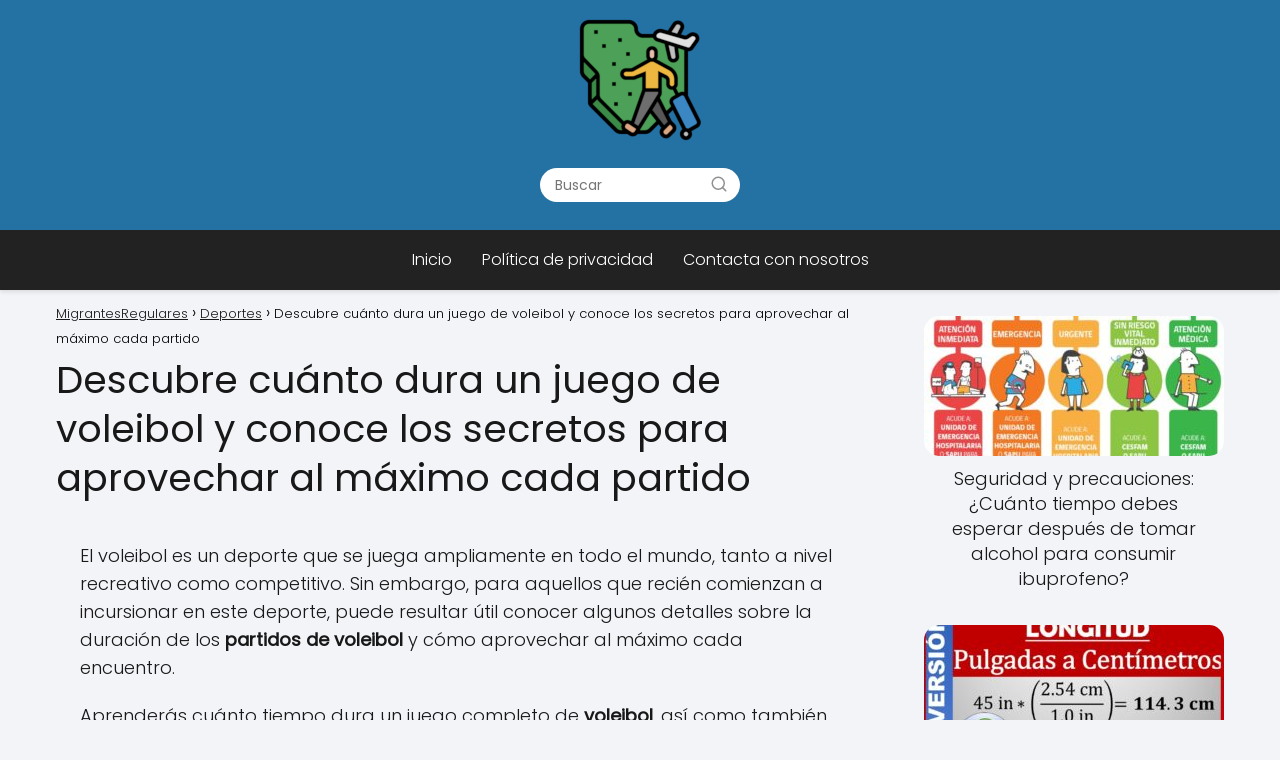

--- FILE ---
content_type: text/html; charset=UTF-8
request_url: https://migrantesregulares.org/descubre-cuanto-dura-un-juego-de-voleibol-y-conoce-los-secretos-para-aprovechar-al-maximo-cada-partido/
body_size: 25358
content:
<!DOCTYPE html><html lang="es" > <head> <meta charset="UTF-8"><meta name="viewport" content="width=device-width, initial-scale=1.0, maximum-scale=2.0"><meta name='robots' content='index, follow, max-image-preview:large, max-snippet:-1, max-video-preview:-1'/>  <title>Descubre cuánto dura un juego de voleibol y conoce los secretos para aprovechar al máximo cada partido</title> <meta name="description" content="Aprende cuánto dura un partido de voleibol y maximiza tu rendimiento en la cancha. Descubre los secretos para jugar al máximo nivel. ¡Haz clic aquí!"/> <link rel="canonical" href="https://migrantesregulares.org/descubre-cuanto-dura-un-juego-de-voleibol-y-conoce-los-secretos-para-aprovechar-al-maximo-cada-partido/"/> <meta property="og:locale" content="es_ES"/> <meta property="og:type" content="article"/> <meta property="og:title" content="Descubre cuánto dura un juego de voleibol y conoce los secretos para aprovechar al máximo cada partido"/> <meta property="og:description" content="Aprende cuánto dura un partido de voleibol y maximiza tu rendimiento en la cancha. Descubre los secretos para jugar al máximo nivel. ¡Haz clic aquí!"/> <meta property="og:url" content="https://migrantesregulares.org/descubre-cuanto-dura-un-juego-de-voleibol-y-conoce-los-secretos-para-aprovechar-al-maximo-cada-partido/"/> <meta property="og:site_name" content="MigrantesRegulares"/> <meta property="article:published_time" content="2023-07-15T23:34:33+00:00"/> <meta property="og:image" content="https://migrantesregulares.org/wp-content/uploads/duracion-y-secretos-del-voleibol.jpg"/> <meta property="og:image:width" content="1200"/> <meta property="og:image:height" content="675"/> <meta property="og:image:type" content="image/jpeg"/> <meta name="author" content="sycut"/> <meta name="twitter:card" content="summary_large_image"/> <meta name="twitter:title" content="Descubre cuánto dura un juego de voleibol y conoce los secretos para aprovechar al máximo cada partido"/> <meta name="twitter:label1" content="Escrito por"/> <meta name="twitter:data1" content="sycut"/> <meta name="twitter:label2" content="Tiempo de lectura"/> <meta name="twitter:data2" content="33 minutos"/> <script type="application/ld+json" class="yoast-schema-graph">{"@context":"https://schema.org","@graph":[{"@type":"Article","@id":"https://migrantesregulares.org/descubre-cuanto-dura-un-juego-de-voleibol-y-conoce-los-secretos-para-aprovechar-al-maximo-cada-partido/#article","isPartOf":{"@id":"https://migrantesregulares.org/descubre-cuanto-dura-un-juego-de-voleibol-y-conoce-los-secretos-para-aprovechar-al-maximo-cada-partido/"},"author":{"name":"sycut","@id":"https://migrantesregulares.org/#/schema/person/830b7f8065f41a1c74720031af2bcdaa"},"headline":"Descubre cuánto dura un juego de voleibol y conoce los secretos para aprovechar al máximo cada partido","datePublished":"2023-07-15T23:34:33+00:00","dateModified":"2023-07-15T23:34:33+00:00","mainEntityOfPage":{"@id":"https://migrantesregulares.org/descubre-cuanto-dura-un-juego-de-voleibol-y-conoce-los-secretos-para-aprovechar-al-maximo-cada-partido/"},"wordCount":6633,"commentCount":0,"publisher":{"@id":"https://migrantesregulares.org/#organization"},"image":{"@id":"https://migrantesregulares.org/descubre-cuanto-dura-un-juego-de-voleibol-y-conoce-los-secretos-para-aprovechar-al-maximo-cada-partido/#primaryimage"},"thumbnailUrl":"https://migrantesregulares.org/wp-content/uploads/duracion-y-secretos-del-voleibol.jpg","articleSection":["Deportes"],"inLanguage":"es","potentialAction":[{"@type":"CommentAction","name":"Comment","target":["https://migrantesregulares.org/descubre-cuanto-dura-un-juego-de-voleibol-y-conoce-los-secretos-para-aprovechar-al-maximo-cada-partido/#respond"]}]},{"@type":"WebPage","@id":"https://migrantesregulares.org/descubre-cuanto-dura-un-juego-de-voleibol-y-conoce-los-secretos-para-aprovechar-al-maximo-cada-partido/","url":"https://migrantesregulares.org/descubre-cuanto-dura-un-juego-de-voleibol-y-conoce-los-secretos-para-aprovechar-al-maximo-cada-partido/","name":"Descubre cuánto dura un juego de voleibol y conoce los secretos para aprovechar al máximo cada partido","isPartOf":{"@id":"https://migrantesregulares.org/#website"},"primaryImageOfPage":{"@id":"https://migrantesregulares.org/descubre-cuanto-dura-un-juego-de-voleibol-y-conoce-los-secretos-para-aprovechar-al-maximo-cada-partido/#primaryimage"},"image":{"@id":"https://migrantesregulares.org/descubre-cuanto-dura-un-juego-de-voleibol-y-conoce-los-secretos-para-aprovechar-al-maximo-cada-partido/#primaryimage"},"thumbnailUrl":"https://migrantesregulares.org/wp-content/uploads/duracion-y-secretos-del-voleibol.jpg","datePublished":"2023-07-15T23:34:33+00:00","dateModified":"2023-07-15T23:34:33+00:00","description":"Aprende cuánto dura un partido de voleibol y maximiza tu rendimiento en la cancha. Descubre los secretos para jugar al máximo nivel. ¡Haz clic aquí!","breadcrumb":{"@id":"https://migrantesregulares.org/descubre-cuanto-dura-un-juego-de-voleibol-y-conoce-los-secretos-para-aprovechar-al-maximo-cada-partido/#breadcrumb"},"inLanguage":"es","potentialAction":[{"@type":"ReadAction","target":["https://migrantesregulares.org/descubre-cuanto-dura-un-juego-de-voleibol-y-conoce-los-secretos-para-aprovechar-al-maximo-cada-partido/"]}]},{"@type":"ImageObject","inLanguage":"es","@id":"https://migrantesregulares.org/descubre-cuanto-dura-un-juego-de-voleibol-y-conoce-los-secretos-para-aprovechar-al-maximo-cada-partido/#primaryimage","url":"https://migrantesregulares.org/wp-content/uploads/duracion-y-secretos-del-voleibol.jpg","contentUrl":"https://migrantesregulares.org/wp-content/uploads/duracion-y-secretos-del-voleibol.jpg","width":1200,"height":675},{"@type":"WebSite","@id":"https://migrantesregulares.org/#website","url":"https://migrantesregulares.org/","name":"MigrantesRegulares","description":"Consejos útiles, ágiles y fáciles de comprender.","publisher":{"@id":"https://migrantesregulares.org/#organization"},"potentialAction":[{"@type":"SearchAction","target":{"@type":"EntryPoint","urlTemplate":"https://migrantesregulares.org/?s={search_term_string}"},"query-input":"required name=search_term_string"}],"inLanguage":"es"},{"@type":"Organization","@id":"https://migrantesregulares.org/#organization","name":"MigrantesRegulares","url":"https://migrantesregulares.org/","logo":{"@type":"ImageObject","inLanguage":"es","@id":"https://migrantesregulares.org/#/schema/logo/image/","url":"https://migrantesregulares.org/wp-content/uploads/logo.png","contentUrl":"https://migrantesregulares.org/wp-content/uploads/logo.png","width":128,"height":128,"caption":"MigrantesRegulares"},"image":{"@id":"https://migrantesregulares.org/#/schema/logo/image/"}},{"@type":"Person","@id":"https://migrantesregulares.org/#/schema/person/830b7f8065f41a1c74720031af2bcdaa","name":"sycut","sameAs":["https://migrantesregulares.org"]}]}</script> <style id='wp-img-auto-sizes-contain-inline-css' type='text/css'>img:is([sizes=auto i],[sizes^="auto," i]){contain-intrinsic-size:3000px 1500px}/*# sourceURL=wp-img-auto-sizes-contain-inline-css */</style><style id='classic-theme-styles-inline-css' type='text/css'>/*! This file is auto-generated */.wp-block-button__link{color:#fff;background-color:#32373c;border-radius:9999px;box-shadow:none;text-decoration:none;padding:calc(.667em + 2px) calc(1.333em + 2px);font-size:1.125em}.wp-block-file__button{background:#32373c;color:#fff;text-decoration:none}/*# sourceURL=/wp-includes/css/classic-themes.min.css */</style><link rel='stylesheet' id='contact-form-7-css' href='https://migrantesregulares.org/wp-content/plugins/contact-form-7/includes/css/styles.css?ver=5.9.3' type='text/css' media='all'/><link rel='stylesheet' id='asap-style-css' href='https://migrantesregulares.org/wp-content/themes/asap/assets/css/main.min.css?ver=0001310523' type='text/css' media='all'/><style id='asap-style-inline-css' type='text/css'>body {font-family: 'Poppins', sans-serif !important;background: #F3F4F8;font-weight: 300 !important;}h1,h2,h3,h4,h5,h6 {font-family: 'Poppins', sans-serif !important;font-weight: 400;line-height: 1.3;}h1 {color:#181818}h2,h5,h6{color:#181818}h3{color:#181818}h4{color:#181818}.article-loop p,.article-loop-featured p,.article-loop h2,.article-loop h3,.article-loop h4,.article-loop-featured h2,.article-loop-featured h3,.article-loop span.entry-title, .related-posts p,.last-post-sidebar p,.woocommerce-loop-product__title {font-family: 'Poppins', sans-serif !important;font-size: 18px !important;font-weight: 300 !important;}.article-loop .show-extract p,.article-loop .show-extract span {font-family: 'Poppins', sans-serif !important;font-weight: 300 !important;}a {color: #0183e4;}.the-content .post-index span,.des-category .post-index span {font-size:18px;}.the-content .post-index li,.the-content .post-index a,.des-category .post-index li,.des-category .post-index a,.comment-respond > p > span > a,.asap-pros-cons-title span,.asap-pros-cons ul li span,.woocommerce #reviews #comments ol.commentlist li .comment-text p,.woocommerce #review_form #respond p,.woocommerce .comment-reply-title,.woocommerce form .form-row label, .woocommerce-page form .form-row label {font-size: calc(18px - 2px);}.content-tags a,.tagcloud a {border:1px solid #0183e4;}.content-tags a:hover,.tagcloud a:hover {color: #0183e499;}p,.the-content ul li,.the-content ol li {color: #181818;font-size: 18px;line-height: 1.6;}.comment-author cite,.primary-sidebar ul li a,.woocommerce ul.products li.product .price,span.asap-author,.content-cluster .show-extract span {color: #181818;}.comment-body p,#commentform input,#commentform textarea{font-size: calc(18px - 2px);}.social-title {font-size: calc(18px - 3px);}.breadcrumb a,.breadcrumb span,.woocommerce .woocommerce-breadcrumb {font-size: calc(18px - 5px);}.content-footer p,.content-footer li,.search-header input:not([type=submit]):not([type=radio]):not([type=checkbox]):not([type=file]) {font-size: calc(18px - 4px) !important;}.search-header input:not([type=submit]):not([type=radio]):not([type=checkbox]):not([type=file]) {border:1px solid #FFFFFF26 !important;}h1 {font-size: 38px;}h2 {font-size: 32px;}h3 {font-size: 28px;}h4 {font-size: 23px;}.site-header,#cookiesbox {background: #222222;}.site-header-wc a span.count-number {border:1px solid #FFFFFF;}.content-footer {background: #2471a3;}.comment-respond > p,.area-comentarios ol > p,.error404 .content-loop p + p,.search .content-loop .search-home + p {border-bottom:1px solid #2471a3}.pagination a,.nav-links a,.woocommerce #respond input#submit,.woocommerce a.button, .woocommerce button.button,.woocommerce input.button,.woocommerce #respond input#submit.alt,.woocommerce a.button.alt,.woocommerce button.button.alt,.woocommerce input.button.alt,.wpcf7-form input.wpcf7-submit {background: #2471a3;color: #FFFFFF !important;}.woocommerce div.product .woocommerce-tabs ul.tabs li.active {border-bottom: 2px solid #2471a3;}.pagination a:hover,.nav-links a:hover {background: #2471a3B3;}.article-loop a span.entry-title{color:#181818 !important;}.article-loop a:hover p,.article-loop a:hover h2,.article-loop a:hover h3,.article-loop a:hover span.entry-title {color: #0183e4 !important;}.article-loop.custom-links a:hover span.entry-title,.asap-loop-horizontal .article-loop a:hover span.entry-title {color: #181818 !important;}#commentform input,#commentform textarea {border: 2px solid #2471a3;font-weight: 300 !important;}.content-loop {max-width: 1200px;}.site-header-content {max-width: 1200px;}.content-footer {max-width: calc(1200px - 32px); }.content-footer-social {background: #2471a31A;}.content-single {max-width: 1200px;}.content-page {max-width: 1200px;}.content-wc {max-width: 980px;}.reply a,.go-top {background: #2471a3;color: #FFFFFF;}.reply a {border: 2px solid #2471a3;}#commentform input[type=submit] {background: #2471a3;color: #FFFFFF;}.site-header a,header,header label {color: #FFFFFF;}.content-footer a,.content-footer p,.content-footer .widget-area {color: #FFFFFF;}header .line {background: #FFFFFF;}.site-logo img {max-width: 160px;}.search-header {margin-left: 0px;}.primary-sidebar {width:300px;}p.sidebar-title,.comment-respond > p,.area-comentarios ol > p,.asap-subtitle {font-size:calc(18px + 2px);}.popular-post-sidebar ol a {color:#181818;font-size:calc(18px - 2px);}.popular-post-sidebar ol li:before,.primary-sidebar div ul li:before {border-color: #2471a3;}.search-form input[type=submit] {background:#222222;}.search-form {border:2px solid #2471a3;}.sidebar-title:after,.archive .content-loop h1:after {background:#2471a3;}.single-nav .nav-prev a:before, .single-nav .nav-next a:before {border-color:#2471a3;}.single-nav a {color:#181818;font-size:calc(18px - 3px);}.the-content .post-index {border-top:2px solid #2471a3;}.the-content .post-index #show-table {color:#0183e4;font-size: calc(18px - 3px);font-weight: 300;}.the-content .post-index .btn-show {font-size: calc(18px - 3px) !important;}.search-header form {width:200px;}.site-header .site-header-wc svg {stroke:#FFFFFF;}.item-featured {color:#FFFFFF;background:#f16028;}.checkbox .check-table svg {stroke:#2471a3;}html{scroll-behavior:smooth;}.article-content,#commentform input, #commentform textarea,.reply a,.woocommerce #respond input#submit, .woocommerce #respond input#submit.alt,.woocommerce-address-fields__field-wrapper input,.woocommerce-EditAccountForm input,.wpcf7-form input,.wpcf7-form textarea,.wpcf7-form input.wpcf7-submit {border-radius:15px !important;}.pagination a, .pagination span, .nav-links a {border-radius:50%;min-width:2.5rem;}.reply a {padding:6px 8px !important;}.asap-icon,.asap-icon-single {border-radius:50%;}.asap-icon{margin-right:1px;padding:.6rem !important;}.content-footer-social {border-top-left-radius:15px;border-top-right-radius:15px;}.item-featured,.content-item-category>span,.woocommerce span.onsale,.woocommerce a.button,.woocommerce button.button, .woocommerce input.button, .woocommerce a.button.alt, .woocommerce button.button.alt, .woocommerce input.button.alt,.product-gallery-summary .quantity input,#add_payment_method table.cart input,.woocommerce-cart table.cart input, .woocommerce-checkout table.cart input,.woocommerce div.product form.cart .variations select {border-radius:2rem !important;}.search-home input {border-radius:2rem !important;padding: 0.875rem 1.25rem !important;}.search-home button.s-btn {margin-right:1.25rem !important;}#cookiesbox p,#cookiesbox a {color: #FFFFFF;}#cookiesbox button {background: #FFFFFF;color:#222222;}@media (max-width: 1050px) and (min-width:481px) {.article-loop-featured .article-image-featured {border-radius: 15px !important;}}@media (min-width:1050px) { ul.sub-menu,ul.sub-menu li {border-radius:15px;}.search-header input {border-radius:2rem !important;padding: 0 0 0 .85rem !important;}.search-header button.s-btn {width:2.65rem !important;}.site-header .asap-icon svg { stroke: #FFFFFF !important;}}@media (min-width:1050px) {.content-footer {border-top-left-radius:15px;border-top-right-radius:15px;}}.article-content {height:196px;}.content-thin .content-cluster .article-content {height:160px !important;}.last-post-sidebar .article-content {height: 140px;margin-bottom: 8px}.related-posts .article-content {height: 120px;}.asap-box-design .article-content:not(.asap-box-design .last-post-sidebar .article-content) {min-height:196px;}.asap-box-design .related-posts .article-content {min-height:120px !important;}.asap-box-design .content-thin .content-cluster .article-content {heigth:160px !important;min-height:160px !important;}@media (max-width:1050px) { .last-post-sidebar .article-content,.related-posts .article-content {height: 150px !important}}@media (max-width: 480px) {.article-content {height: 180px}}@media (min-width:480px){.asap-loop-horizontal .content-thin .asap-columns-1 .content-cluster .article-image,.asap-loop-horizontal .content-thin .asap-columns-1 .content-cluster .article-content {height:100% !important;}.asap-loop-horizontal .asap-columns-1 .article-image:not(.asap-loop-horizontal .last-post-sidebar .asap-columns-1 .article-image), .asap-loop-horizontal .asap-columns-1 .article-content:not(.asap-loop-horizontal .last-post-sidebar .asap-columns-1 .article-content) {height:100% !important;}.asap-loop-horizontal .asap-columns-2 .article-image,.asap-loop-horizontal .asap-columns-2 .article-content,.asap-loop-horizontal .content-thin .asap-columns-2 .content-cluster .article-image,.asap-loop-horizontal .content-thin .asap-columns-2 .content-cluster .article-content {min-height:140px !important;height:100% !important;}.asap-loop-horizontal .asap-columns-3 .article-image,.asap-loop-horizontal .asap-columns-3 .article-content,.asap-loop-horizontal .content-thin .asap-columns-3 .content-cluster .article-image,.asap-loop-horizontal .content-thin .asap-columns-3 .content-cluster .article-content {min-height:120px !important;height:100% !important;}.asap-loop-horizontal .asap-columns-4 .article-image,.asap-loop-horizontal .asap-columns-4 .article-content,.asap-loop-horizontal .content-thin .asap-columns-4 .content-cluster .article-image,.asap-loop-horizontal .content-thin .asap-columns-4.content-cluster .article-content {min-height:100px !important;height:100% !important;}.asap-loop-horizontal .asap-columns-5 .article-image,.asap-loop-horizontal .asap-columns-5 .article-content,.asap-loop-horizontal .content-thin .asap-columns-5 .content-cluster .article-image,.asap-loop-horizontal .content-thin .asap-columns-5 .content-cluster .article-content {min-height:90px !important;height:100% !important;}}.article-loop .article-image,.article-loop a p,.article-image-featured,input,textarea,a { transition:all .2s; }.article-loop:hover .article-image {transform:scale(1.05) }.the-content .post-index #index-table{display:none;}.the-content .post-index {background:#2471a31A !important;border:1px solid #2471a3 !important;}.the-content .post-index .checkbox .check-table svg {stroke-width:1 !important;}@media(max-width:480px) {h1,.archive .content-loop h1 {font-size: calc(38px - 8px);}h2 {font-size: calc(32px - 4px);}h3 {font-size: calc(28px - 4px);}.article-loop-featured .article-image-featured {border-radius:15px !important;}}@media(min-width:1050px) {.content-thin {width: calc(95% - 300px);}#menu>ul {font-size: calc(18px - 2px);} #menu ul .menu-item-has-children:after {border: solid #FFFFFF;border-width: 0 2px 2px 0;}}@media(max-width:1050px) {#menu ul li .sub-menu li a:hover { color:#0183e4 !important;}#menu ul>li ul>li>a{font-size: calc(18px - 2px);}}.item-featured {margin-top:44px;} .asap-box-design .last-post-sidebar .article-content { min-height:140px;}.asap-box-design .last-post-sidebar .article-loop {margin-bottom:.85rem !important;} .asap-box-design .last-post-sidebar article:last-child { margin-bottom:2rem !important;}.asap-date-loop {font-size: calc(18px - 5px) !important;text-align:center;}.the-content h2:before {margin-top: -70px;height: 70px; }.asap-content-logo-top {background: #2471a3;}.site-header-content{justify-content:center;}@media (max-width: 1050px){.site-logo img{max-height: 36px;}#menu { margin-top: 60px;}.asap-content-logo-top {padding: 0 1rem !important;z-index: 9999;width: 100%;height:60px;}}@media (max-width: 1050px){.asap-content-logo-top {position:fixed;}}@media(min-width:1050px) {.site-header {box-shadow: 0 1px 12px rgb(0 0 0 / 30%);}.asap-content-logo-top {position: relative;z-index:999999;overflow:hidden;}}@media(max-width:1050px) {.asap-content-logo-top {box-shadow: 0 1px 12px rgb(0 0 0 / 30%);}}.content-footer {padding:0;}.content-footer p {margin-bottom:0 !important;}.content-footer .widget-area {margin-bottom: 0rem;padding:1rem;}.content-footer li:first-child:before {content: '';padding: 0;}.content-footer li:before {content: '|';padding: 0 7px 0 5px;color: #fff;opacity: .4;}.content-footer li {list-style-type: none;display: inline;font-size: 15px;}.content-footer .widget-title {display: none;}.content-footer {background: #2471a3;}.content-footer-social {max-width: calc(1200px - 32px);} .asap-box-design .the-content .post-index { background:#F3F4F8 !important;}.asap-box-design .asap-user-comment-text {background:#F3F4F8;}.asap-box-design .asap-user-comment-text:before {border-bottom: 8px solid #F3F4F8;}.asap-box-design .asap-show-desc .asap-box-container {flex-direction:column;justify-content:flex-start !important;align-items: flex-start !important;padding:1.5rem;}.asap-box-design .asap-show-desc .asap-box-container .show-extract span {margin-top:6px;margin-bottom:0 !important;}.asap-box-design .article-loop.asap-show-desc span.entry-title {text-align:left !important;padding:0 !important;margin-bottom: 8px !important;padding: 0 10px 0 0 !important;}@media(max-width:1050px) {.asap-content-logo-top {width:calc(100% - 68px) !important;justify-content:left;}.asap-content-logo-top .site-logo {padding:0;}.site-header-content {justify-content:right !important;}.site-header-content #menu {margin-top: 0;}}@media(min-width:1050px) {.site-header-content {flex-direction:column;}.social-desktop {display:none;}}/*# sourceURL=asap-style-inline-css */</style><meta name="theme-color" content="#2471a3"><link rel="preload" as="image" href="https://migrantesregulares.org/wp-content/uploads/duracion-y-secretos-del-voleibol-1024x576.jpg" imagesrcset="https://migrantesregulares.org/wp-content/uploads/duracion-y-secretos-del-voleibol-1024x576.jpg 1024w, https://migrantesregulares.org/wp-content/uploads/duracion-y-secretos-del-voleibol-300x169.jpg 300w, https://migrantesregulares.org/wp-content/uploads/duracion-y-secretos-del-voleibol-768x432.jpg 768w, https://migrantesregulares.org/wp-content/uploads/duracion-y-secretos-del-voleibol.jpg 1200w" imagesizes="(max-width: 1024px) 100vw, 1024px"/> <style> @font-face {font-family: "Poppins";font-style: normal;font-weight: 300;src: local(""),url("https://migrantesregulares.org/wp-content/themes/asap/assets/fonts/poppins-300.woff2") format("woff2"), url("https://migrantesregulares.org/wp-content/themes/asap/assets/fonts/poppins-300.woff") format("woff"); font-display: swap;} @font-face {font-family: "Poppins";font-style: normal;font-weight: 400;src: local(""),url("https://migrantesregulares.org/wp-content/themes/asap/assets/fonts/poppins-400.woff2") format("woff2"), url("https://migrantesregulares.org/wp-content/themes/asap/assets/fonts/poppins-400.woff") format("woff"); font-display: swap;} </style> <script type="application/ld+json"> {"@context":"http:\/\/schema.org","@type":"Organization","name":"MigrantesRegulares","alternateName":"Consejos \u00fatiles, \u00e1giles y f\u00e1ciles de comprender.","url":"https:\/\/migrantesregulares.org","logo":"https:\/\/migrantesregulares.org\/wp-content\/uploads\/logo.png"}</script> <script type="application/ld+json"> {"@context":"https:\/\/schema.org","@type":"Article","mainEntityOfPage":{"@type":"WebPage","@id":"https:\/\/migrantesregulares.org\/descubre-cuanto-dura-un-juego-de-voleibol-y-conoce-los-secretos-para-aprovechar-al-maximo-cada-partido\/"},"headline":"Descubre cu\u00e1nto dura un juego de voleibol y conoce los secretos para aprovechar al m\u00e1ximo cada partido","image":{"@type":"ImageObject","url":"https:\/\/migrantesregulares.org\/wp-content\/uploads\/duracion-y-secretos-del-voleibol.jpg"},"author":{"@type":"Person","name":"sycut","sameAs":"https:\/\/migrantesregulares.org\/author\/sycut\/"},"publisher":{"@type":"Organization","name":"MigrantesRegulares","logo":{"@type":"ImageObject","url":"https:\/\/migrantesregulares.org\/wp-content\/uploads\/logo.png"}},"datePublished":"2023-07-15 23:34","dateModified":"2023-07-15 23:34"} </script> <script type="application/ld+json"> {"@context":"https:\/\/schema.org","@type":"WebSite","url":"https:\/\/migrantesregulares.org","potentialAction":{"@type":"SearchAction","target":{"@type":"EntryPoint","urlTemplate":"https:\/\/migrantesregulares.org\/?s={s}"},"query-input":"required name=s"}} </script><script async src="https://pagead2.googlesyndication.com/pagead/js/adsbygoogle.js?client=ca-pub-7574832856423469" crossorigin="anonymous"></script><link rel="icon" href="https://migrantesregulares.org/wp-content/uploads/logo.png" sizes="32x32"/><link rel="icon" href="https://migrantesregulares.org/wp-content/uploads/logo.png" sizes="192x192"/><link rel="apple-touch-icon" href="https://migrantesregulares.org/wp-content/uploads/logo.png"/><meta name="msapplication-TileImage" content="https://migrantesregulares.org/wp-content/uploads/logo.png"/><style id='global-styles-inline-css' type='text/css'>
:root{--wp--preset--aspect-ratio--square: 1;--wp--preset--aspect-ratio--4-3: 4/3;--wp--preset--aspect-ratio--3-4: 3/4;--wp--preset--aspect-ratio--3-2: 3/2;--wp--preset--aspect-ratio--2-3: 2/3;--wp--preset--aspect-ratio--16-9: 16/9;--wp--preset--aspect-ratio--9-16: 9/16;--wp--preset--color--black: #000000;--wp--preset--color--cyan-bluish-gray: #abb8c3;--wp--preset--color--white: #ffffff;--wp--preset--color--pale-pink: #f78da7;--wp--preset--color--vivid-red: #cf2e2e;--wp--preset--color--luminous-vivid-orange: #ff6900;--wp--preset--color--luminous-vivid-amber: #fcb900;--wp--preset--color--light-green-cyan: #7bdcb5;--wp--preset--color--vivid-green-cyan: #00d084;--wp--preset--color--pale-cyan-blue: #8ed1fc;--wp--preset--color--vivid-cyan-blue: #0693e3;--wp--preset--color--vivid-purple: #9b51e0;--wp--preset--gradient--vivid-cyan-blue-to-vivid-purple: linear-gradient(135deg,rgb(6,147,227) 0%,rgb(155,81,224) 100%);--wp--preset--gradient--light-green-cyan-to-vivid-green-cyan: linear-gradient(135deg,rgb(122,220,180) 0%,rgb(0,208,130) 100%);--wp--preset--gradient--luminous-vivid-amber-to-luminous-vivid-orange: linear-gradient(135deg,rgb(252,185,0) 0%,rgb(255,105,0) 100%);--wp--preset--gradient--luminous-vivid-orange-to-vivid-red: linear-gradient(135deg,rgb(255,105,0) 0%,rgb(207,46,46) 100%);--wp--preset--gradient--very-light-gray-to-cyan-bluish-gray: linear-gradient(135deg,rgb(238,238,238) 0%,rgb(169,184,195) 100%);--wp--preset--gradient--cool-to-warm-spectrum: linear-gradient(135deg,rgb(74,234,220) 0%,rgb(151,120,209) 20%,rgb(207,42,186) 40%,rgb(238,44,130) 60%,rgb(251,105,98) 80%,rgb(254,248,76) 100%);--wp--preset--gradient--blush-light-purple: linear-gradient(135deg,rgb(255,206,236) 0%,rgb(152,150,240) 100%);--wp--preset--gradient--blush-bordeaux: linear-gradient(135deg,rgb(254,205,165) 0%,rgb(254,45,45) 50%,rgb(107,0,62) 100%);--wp--preset--gradient--luminous-dusk: linear-gradient(135deg,rgb(255,203,112) 0%,rgb(199,81,192) 50%,rgb(65,88,208) 100%);--wp--preset--gradient--pale-ocean: linear-gradient(135deg,rgb(255,245,203) 0%,rgb(182,227,212) 50%,rgb(51,167,181) 100%);--wp--preset--gradient--electric-grass: linear-gradient(135deg,rgb(202,248,128) 0%,rgb(113,206,126) 100%);--wp--preset--gradient--midnight: linear-gradient(135deg,rgb(2,3,129) 0%,rgb(40,116,252) 100%);--wp--preset--font-size--small: 13px;--wp--preset--font-size--medium: 20px;--wp--preset--font-size--large: 36px;--wp--preset--font-size--x-large: 42px;--wp--preset--spacing--20: 0.44rem;--wp--preset--spacing--30: 0.67rem;--wp--preset--spacing--40: 1rem;--wp--preset--spacing--50: 1.5rem;--wp--preset--spacing--60: 2.25rem;--wp--preset--spacing--70: 3.38rem;--wp--preset--spacing--80: 5.06rem;--wp--preset--shadow--natural: 6px 6px 9px rgba(0, 0, 0, 0.2);--wp--preset--shadow--deep: 12px 12px 50px rgba(0, 0, 0, 0.4);--wp--preset--shadow--sharp: 6px 6px 0px rgba(0, 0, 0, 0.2);--wp--preset--shadow--outlined: 6px 6px 0px -3px rgb(255, 255, 255), 6px 6px rgb(0, 0, 0);--wp--preset--shadow--crisp: 6px 6px 0px rgb(0, 0, 0);}:where(.is-layout-flex){gap: 0.5em;}:where(.is-layout-grid){gap: 0.5em;}body .is-layout-flex{display: flex;}.is-layout-flex{flex-wrap: wrap;align-items: center;}.is-layout-flex > :is(*, div){margin: 0;}body .is-layout-grid{display: grid;}.is-layout-grid > :is(*, div){margin: 0;}:where(.wp-block-columns.is-layout-flex){gap: 2em;}:where(.wp-block-columns.is-layout-grid){gap: 2em;}:where(.wp-block-post-template.is-layout-flex){gap: 1.25em;}:where(.wp-block-post-template.is-layout-grid){gap: 1.25em;}.has-black-color{color: var(--wp--preset--color--black) !important;}.has-cyan-bluish-gray-color{color: var(--wp--preset--color--cyan-bluish-gray) !important;}.has-white-color{color: var(--wp--preset--color--white) !important;}.has-pale-pink-color{color: var(--wp--preset--color--pale-pink) !important;}.has-vivid-red-color{color: var(--wp--preset--color--vivid-red) !important;}.has-luminous-vivid-orange-color{color: var(--wp--preset--color--luminous-vivid-orange) !important;}.has-luminous-vivid-amber-color{color: var(--wp--preset--color--luminous-vivid-amber) !important;}.has-light-green-cyan-color{color: var(--wp--preset--color--light-green-cyan) !important;}.has-vivid-green-cyan-color{color: var(--wp--preset--color--vivid-green-cyan) !important;}.has-pale-cyan-blue-color{color: var(--wp--preset--color--pale-cyan-blue) !important;}.has-vivid-cyan-blue-color{color: var(--wp--preset--color--vivid-cyan-blue) !important;}.has-vivid-purple-color{color: var(--wp--preset--color--vivid-purple) !important;}.has-black-background-color{background-color: var(--wp--preset--color--black) !important;}.has-cyan-bluish-gray-background-color{background-color: var(--wp--preset--color--cyan-bluish-gray) !important;}.has-white-background-color{background-color: var(--wp--preset--color--white) !important;}.has-pale-pink-background-color{background-color: var(--wp--preset--color--pale-pink) !important;}.has-vivid-red-background-color{background-color: var(--wp--preset--color--vivid-red) !important;}.has-luminous-vivid-orange-background-color{background-color: var(--wp--preset--color--luminous-vivid-orange) !important;}.has-luminous-vivid-amber-background-color{background-color: var(--wp--preset--color--luminous-vivid-amber) !important;}.has-light-green-cyan-background-color{background-color: var(--wp--preset--color--light-green-cyan) !important;}.has-vivid-green-cyan-background-color{background-color: var(--wp--preset--color--vivid-green-cyan) !important;}.has-pale-cyan-blue-background-color{background-color: var(--wp--preset--color--pale-cyan-blue) !important;}.has-vivid-cyan-blue-background-color{background-color: var(--wp--preset--color--vivid-cyan-blue) !important;}.has-vivid-purple-background-color{background-color: var(--wp--preset--color--vivid-purple) !important;}.has-black-border-color{border-color: var(--wp--preset--color--black) !important;}.has-cyan-bluish-gray-border-color{border-color: var(--wp--preset--color--cyan-bluish-gray) !important;}.has-white-border-color{border-color: var(--wp--preset--color--white) !important;}.has-pale-pink-border-color{border-color: var(--wp--preset--color--pale-pink) !important;}.has-vivid-red-border-color{border-color: var(--wp--preset--color--vivid-red) !important;}.has-luminous-vivid-orange-border-color{border-color: var(--wp--preset--color--luminous-vivid-orange) !important;}.has-luminous-vivid-amber-border-color{border-color: var(--wp--preset--color--luminous-vivid-amber) !important;}.has-light-green-cyan-border-color{border-color: var(--wp--preset--color--light-green-cyan) !important;}.has-vivid-green-cyan-border-color{border-color: var(--wp--preset--color--vivid-green-cyan) !important;}.has-pale-cyan-blue-border-color{border-color: var(--wp--preset--color--pale-cyan-blue) !important;}.has-vivid-cyan-blue-border-color{border-color: var(--wp--preset--color--vivid-cyan-blue) !important;}.has-vivid-purple-border-color{border-color: var(--wp--preset--color--vivid-purple) !important;}.has-vivid-cyan-blue-to-vivid-purple-gradient-background{background: var(--wp--preset--gradient--vivid-cyan-blue-to-vivid-purple) !important;}.has-light-green-cyan-to-vivid-green-cyan-gradient-background{background: var(--wp--preset--gradient--light-green-cyan-to-vivid-green-cyan) !important;}.has-luminous-vivid-amber-to-luminous-vivid-orange-gradient-background{background: var(--wp--preset--gradient--luminous-vivid-amber-to-luminous-vivid-orange) !important;}.has-luminous-vivid-orange-to-vivid-red-gradient-background{background: var(--wp--preset--gradient--luminous-vivid-orange-to-vivid-red) !important;}.has-very-light-gray-to-cyan-bluish-gray-gradient-background{background: var(--wp--preset--gradient--very-light-gray-to-cyan-bluish-gray) !important;}.has-cool-to-warm-spectrum-gradient-background{background: var(--wp--preset--gradient--cool-to-warm-spectrum) !important;}.has-blush-light-purple-gradient-background{background: var(--wp--preset--gradient--blush-light-purple) !important;}.has-blush-bordeaux-gradient-background{background: var(--wp--preset--gradient--blush-bordeaux) !important;}.has-luminous-dusk-gradient-background{background: var(--wp--preset--gradient--luminous-dusk) !important;}.has-pale-ocean-gradient-background{background: var(--wp--preset--gradient--pale-ocean) !important;}.has-electric-grass-gradient-background{background: var(--wp--preset--gradient--electric-grass) !important;}.has-midnight-gradient-background{background: var(--wp--preset--gradient--midnight) !important;}.has-small-font-size{font-size: var(--wp--preset--font-size--small) !important;}.has-medium-font-size{font-size: var(--wp--preset--font-size--medium) !important;}.has-large-font-size{font-size: var(--wp--preset--font-size--large) !important;}.has-x-large-font-size{font-size: var(--wp--preset--font-size--x-large) !important;}
/*# sourceURL=global-styles-inline-css */
</style>
</head> <body class="wp-singular single postid-735 wp-theme-asap asap-box-design"> <div class="asap-content-logo-top"> <div class="site-logo"><a href="https://migrantesregulares.org/" class="custom-logo-link" rel="home"><img width="128" height="128" src="https://migrantesregulares.org/wp-content/uploads/logo.png" class="custom-logo" alt="MigrantesRegulares" decoding="async"/></a></div> <div class="search-header"> <form action="https://migrantesregulares.org/" method="get"> <input autocomplete="off" id="search-header" placeholder="Buscar" name="s" required> <button class="s-btn" type="submit" aria-label="Buscar"> <svg xmlns="http://www.w3.org/2000/svg" viewBox="0 0 24 24"> <circle cx="11" cy="11" r="8"></circle> <line x1="21" y1="21" x2="16.65" y2="16.65"></line> </svg> </button> </form> </div> </div> <header class="site-header"> <div class="site-header-content"> <div> <input type="checkbox" id="btn-menu"/> <label id="nav-icon" for="btn-menu"> <div class="circle nav-icon"> <span class="line top"></span> <span class="line middle"></span> <span class="line bottom"></span> </div> </label> <nav id="menu" itemscope="itemscope" itemtype="http://schema.org/SiteNavigationElement" role="navigation" > <div class="search-responsive"> <form action="https://migrantesregulares.org/" method="get"> <input autocomplete="off" id="search-menu" placeholder="Buscar" name="s" required> <button class="s-btn" type="submit" aria-label="Buscar"> <svg xmlns="http://www.w3.org/2000/svg" viewBox="0 0 24 24"> <circle cx="11" cy="11" r="8"></circle> <line x1="21" y1="21" x2="16.65" y2="16.65"></line> </svg> </button> </form> </div> <ul id="menu-main-menu" class="header-menu"><li id="menu-item-7349" class="menu-item menu-item-type-custom menu-item-object-custom menu-item-home menu-item-7349"><a href="https://migrantesregulares.org" itemprop="url">Inicio</a></li><li id="menu-item-7350" class="menu-item menu-item-type-post_type menu-item-object-page menu-item-privacy-policy menu-item-7350"><a rel="privacy-policy" href="https://migrantesregulares.org/politica-de-privacidad/" itemprop="url">Política de privacidad</a></li><li id="menu-item-7351" class="menu-item menu-item-type-post_type menu-item-object-page menu-item-7351"><a href="https://migrantesregulares.org/contacta-con-nosotros/" itemprop="url">Contacta con nosotros</a></li></ul> </nav> </div> </div> </header><main class="content-single"> <article class="content-thin"> <div role="navigation" aria-label="Breadcrumbs" class="breadcrumb-trail breadcrumbs" itemprop="breadcrumb"><ul class="breadcrumb" itemscope itemtype="http://schema.org/BreadcrumbList"><meta name="numberOfItems" content="3"/><meta name="itemListOrder" content="Ascending"/><li itemprop="itemListElement" itemscope itemtype="http://schema.org/ListItem" class="trail-item trail-begin"><a href="https://migrantesregulares.org/" rel="home" itemprop="item"><span itemprop="name">MigrantesRegulares</span></a><meta itemprop="position" content="1"/></li><li itemprop="itemListElement" itemscope itemtype="http://schema.org/ListItem" class="trail-item"><a href="https://migrantesregulares.org/category/deportes/" itemprop="item"><span itemprop="name">Deportes</span></a><meta itemprop="position" content="2"/></li><li itemprop="itemListElement" itemscope itemtype="http://schema.org/ListItem" class="trail-item trail-end"><span itemprop="name">Descubre cuánto dura un juego de voleibol y conoce los secretos para aprovechar al máximo cada partido</span><meta itemprop="position" content="3"/></li></ul></div> <h1>Descubre cuánto dura un juego de voleibol y conoce los secretos para aprovechar al máximo cada partido</h1> <div class="asap-content-box"> <div class="the-content"> <p>El voleibol es un deporte que se juega ampliamente en todo el mundo, tanto a nivel recreativo como competitivo. Sin embargo, para aquellos que recién comienzan a incursionar en este deporte, puede resultar útil conocer algunos detalles sobre la duración de los <strong>partidos de voleibol</strong> y cómo aprovechar al máximo cada encuentro.</p><p>Aprenderás cuánto tiempo dura un juego completo de <strong>voleibol</strong>, así como también los diferentes formatos de competición que existen. También te daremos algunos consejos prácticos para mejorar tus habilidades y rendimiento durante un<strong> partido de voleibol.</strong> ¡Sigue leyendo para descubrir más sobre este apasionante deporte!</p><div class="post-index"><span>Índice<span class="btn-show"><label class="checkbox"><input type="checkbox"/ ><span class="check-table" ><svg xmlns="http://www.w3.org/2000/svg" viewBox="0 0 24 24"><path stroke="none" d="M0 0h24v24H0z" fill="none"/><polyline points="6 9 12 15 18 9"/></svg></span></label></span></span> <ul id="index-table"> <li> <a href="#cuanto_dura_un_juego_de_voleibol_y_cual_es_su_duracion_promedio" title="Cuánto dura un juego de voleibol y cuál es su duración promedio">Cuánto dura un juego de voleibol y cuál es su duración promedio</a> </li> <li> <a href="#cuales_son_los_factores_que_pueden_influir_en_la_duracion_de_un_juego_de_voleibol" title="Cuáles son los factores que pueden influir en la duración de un juego de voleibol">Cuáles son los factores que pueden influir en la duración de un juego de voleibol</a> </li> <li> <a href="#como_se_divide_un_juego_de_voleibol_en_periodos_o_sets" title="Cómo se divide un juego de voleibol en periodos o sets">Cómo se divide un juego de voleibol en periodos o sets</a> </li> <li> <a href="#cuanto_tiempo_dura_cada_set_y_cuantos_puntos_se_necesitan_para_ganarlo" title="Cuánto tiempo dura cada set y cuántos puntos se necesitan para ganarlo">Cuánto tiempo dura cada set y cuántos puntos se necesitan para ganarlo</a> </li> <li> <a href="#que_estrategias_se_pueden_utilizar_para_aprovechar_al_maximo_cada_partido_de_voleibol" title="Qué estrategias se pueden utilizar para aprovechar al máximo cada partido de voleibol">Qué estrategias se pueden utilizar para aprovechar al máximo cada partido de voleibol</a> </li> <li> <a href="#como_mejora_la_resistencia_fisica_y_la_energia_durante_un_juego_de_voleibol" title="Cómo mejora la resistencia física y la energía durante un juego de voleibol">Cómo mejora la resistencia física y la energía durante un juego de voleibol</a> </li> <li> <a href="#que_consejos_puedes_dar_para_mantener_la_concentracion_y_la_motivacion_durante_todo_el_partido" title="Qué consejos puedes dar para mantener la concentración y la motivación durante todo el partido">Qué consejos puedes dar para mantener la concentración y la motivación durante todo el partido</a> </li> <li> <a href="#cuales_son_los_estiramientos_y_ejercicios_recomendados_antes_y_despues_de_un_juego_de_voleibol_para_prevenir_lesiones" title="Cuáles son los estiramientos y ejercicios recomendados antes y después de un juego de voleibol para prevenir lesiones">Cuáles son los estiramientos y ejercicios recomendados antes y después de un juego de voleibol para prevenir lesiones</a> </li> <li> <a href="#cuando_es_recomendable_hacer_cambios_en_la_formacion_del_equipo_durante_un_partido_de_voleibol" title="Cuándo es recomendable hacer cambios en la formación del equipo durante un partido de voleibol">Cuándo es recomendable hacer cambios en la formación del equipo durante un partido de voleibol</a> </li> <li> <a href="#como_se_puede_mejorar_la_comunicacion_y_la_coordinacion_entre_los_jugadores_durante_un_juego_de_voleibol" title="Cómo se puede mejorar la comunicación y la coordinación entre los jugadores durante un juego de voleibol">Cómo se puede mejorar la comunicación y la coordinación entre los jugadores durante un juego de voleibol</a> </li> <li> <a href="#cual_es_la_importancia_de_tener_una_estrategia_tactica_bien_definida_antes_de_cada_partido_de_voleibol" title="Cuál es la importancia de tener una estrategia táctica bien definida antes de cada partido de voleibol">Cuál es la importancia de tener una estrategia táctica bien definida antes de cada partido de voleibol</a> </li> <li> <a href="#que_habilidades_especificas_se_deben_desarrollar_para_aprovechar_al_maximo_cada_juego_de_voleibol" title="Qué habilidades específicas se deben desarrollar para aprovechar al máximo cada juego de voleibol">Qué habilidades específicas se deben desarrollar para aprovechar al máximo cada juego de voleibol</a> </li> <li> <a href="#preguntas_frecuentes_faq_" title="Preguntas frecuentes (FAQ)">Preguntas frecuentes (FAQ)</a> </li> </li> </ul> </div><h2 id="cuanto_dura_un_juego_de_voleibol_y_cual_es_su_duracion_promedio">Cuánto dura un juego de voleibol y cuál es su duración promedio</h2><p>El voleibol es un deporte emocionante que se juega en todo el mundo. Aunque la duración de un juego de voleibol puede variar dependiendo de varios factores, hay una duración promedio que suele respetarse en los diferentes niveles de competencia.</p><p>En general, un partido de voleibol estándar tiene una duración estimada de alrededor de 1 a 2 horas. <strong>Sin embargo, esta cifra puede variar según el nivel de competencia, la cantidad de sets jugados</strong> y otros factores que puedan influir en el tiempo total del juego.</p><p>En el voleibol profesional, como en los juegos olímpicos o campeonatos mundiales, los partidos suelen tener una duración más larga debido a los altos niveles de habilidad y estrategia de los equipos. En estos casos, <strong>un partido puede durar hasta 3 horas o más si los sets son disputados y reñidos.</strong></p><p>En los niveles inferiores de competencia, como en ligas locales o escolares, los partidos suelen ser más cortos debido a las habilidades y experiencia limitada de los jugadores. En estos casos, <strong>un juego de voleibol puede durar alrededor de 1 hora</strong>, incluyendo el tiempo de calentamiento y pausas entre sets.</p><p>Es importante tener en cuenta que la duración de un juego de voleibol también puede verse afectada por el sistema de puntuación utilizado. En el voleibol tradicional, <strong>se juegan sets a 25 puntos, mientras que en el voleibol moderno se utilizan los sets a 21 puntos.</strong> Esto puede acortar o alargar la duración total del juego.</p><p>Además, es necesario considerar el tiempo de descanso entre sets. En competencias profesionales, <strong>los equipos suelen tener un tiempo limitado para recuperarse y planificar su estrategia antes de comenzar el siguiente set.</strong> Por lo tanto, esto también puede afectar la duración total del juego.</p><p>La duración promedio de un juego de voleibol oscila entre 1 y 2 horas, pero puede variar según <strong>el nivel de competencia, la cantidad de sets jugados, el sistema de puntuación utilizado</strong> y el tiempo de descanso entre sets. Para aprovechar al máximo cada partido, es fundamental mantenerse en forma, practicar constantemente habilidades técnicas y tácticas, y trabajar en equipo para lograr una coordinación fluida en la cancha.</p><h2 id="cuales_son_los_factores_que_pueden_influir_en_la_duracion_de_un_juego_de_voleibol">Cuáles son los factores que pueden influir en la duración de un juego de voleibol</h2><p>El tiempo de duración de un juego de voleibol puede variar dependiendo de varios factores. Aunque el reglamento del juego establece algunas pautas, hay aspectos que pueden influir en la duración total de un partido. A continuación, te mencionaré algunos de los factores más importantes a tener en cuenta.</p><h3>Nivel de los equipos</h3><p>Uno de los <strong>factores clave</strong> que influye en la duración de un juego de voleibol es el <strong>nivel de habilidad</strong> de los equipos que participan. Si ambos equipos son igualmente competitivos y tienen un alto nivel de destreza, es posible que los puntos se disputen de manera más intensa y prolongada, lo que puede extender la duración del partido. Por otro lado, si hay una marcada diferencia de habilidad entre los competidores, es probable que el juego se resuelva más rápidamente.</p><h3>Estilo de juego</h3><p>El <strong>estilo de juego</strong> de los equipos también puede influir en la duración de un partido de voleibol. Algunos equipos prefieren un juego más defensivo, donde se busca mantener la pelota en juego y agotar al contrario. Este tipo de estrategia puede resultar en rallies más largos y, por lo tanto, en una duración mayor del juego. Por otro lado, hay equipos que optan por un juego más agresivo, buscando finalizar los puntos rápidamente. Esto puede acortar la duración del partido.</p><h3>Tiempo de descanso</h3><p>El <strong>tiempo de descanso</strong> entre los sets también puede afectar la duración total de un juego de voleibol. Después de cada set, los equipos suelen tener un tiempo asignado para descansar y reorganizarse estratégicamente. Si estos descansos son más largos de lo habitual, ya sea debido a una necesidad médica, lesiones o alguna circunstancia especial, el tiempo total del partido puede aumentar.</p><h3>Errores no forzados</h3><p>Los <strong>errores no forzados</strong> son otro factor que puede alargar la duración de un juego de voleibol. Estos errores ocurren cuando un equipo comete faltas técnicas, como saques fuera, falta de comunicación, toques de red, entre otros. Cuando se generan múltiples errores no forzados, se puede generar un incremento en la duración del partido, ya que los puntos se repiten o se deben jugar nuevamente.</p><h3>Tiempo de espera</h3><p>El <strong>tiempo de espera</strong> entre las jugadas también puede afectar la duración de un juego de voleibol. Por ejemplo, si hay constantes discusiones entre los árbitros y los jugadores acerca de las decisiones tomadas, si hay demasiadas pausas para analizar video replays o si se requieren tiempos muertos adicionales, esto puede prolongar el tiempo total del partido.</p><h3>Condiciones del lugar de juego</h3><p>Las <strong>condiciones del lugar de juego</strong>, como el estado de la cancha, los problemas técnicos con el equipamiento o el clima adverso, pueden influir en la duración de un partido de voleibol. En caso de que se presenten situaciones inesperadas, es posible que sea necesario interrumpir el juego temporalmente o tomar medidas extra, lo que podría prolongar la duración del partido.</p><p>Varios factores pueden afectar la duración de un juego de voleibol. Desde el nivel de los equipos y su estilo de juego hasta el tiempo de descanso, errores no forzados, tiempo de espera y las condiciones del lugar de juego, todos estos aspectos pueden influir en la duración total de un partido. Para aprovechar al máximo cada encuentro, es importante tener en cuenta estos factores y estar preparado para adaptarse a diferentes escenarios durante el juego.</p><h2 id="como_se_divide_un_juego_de_voleibol_en_periodos_o_sets">Cómo se divide un juego de voleibol en periodos o sets</h2><h3>El juego de voleibol se divide en periodos llamados sets. Cada set tiene una duración específica y se juega hasta que un equipo alcanza cierto número de puntos.</h3><p>En el voleibol indoor, generalmente se juegan 5 sets, aunque en ciertos torneos o competiciones puede variar. Para ganar un set, un equipo debe alcanzar los <strong>25 puntos</strong>, teniendo una diferencia mínima de 2 puntos con respecto al equipo contrario.</p><p>Sin embargo, en caso de empate a 24 puntos, el set continúa hasta que uno de los equipos tenga una ventaja de 2 puntos sobre el otro. Esto significa que un set podría prolongarse más allá de los 25 puntos si ambos equipos están empatados y continúan entregándose puntos alternadamente.</p><h3>Duración promedio de un set de voleibol</h3><p>La duración de un set de voleibol puede variar dependiendo de varios factores, como el nivel de juego de los equipos, la experiencia de los jugadores y el estilo de juego utilizado. Sin embargo, como referencia, un set de voleibol puede durar entre <strong>20 y 30 minutos</strong> en promedio.</p><p>Es importante destacar que la duración de un set también puede ser influenciada por el nivel de competencia y la importancia del partido. En partidos oficiales o de alta competición, los sets suelen ser más disputados y prolongarse más tiempo debido a la intensidad y exigencia física que implica el juego.</p><h3>Estrategias para aprovechar al máximo cada set de voleibol</h3><p>A continuación, te presentamos algunas estrategias que te ayudarán a aprovechar al máximo cada set de voleibol:</p><ol><li><strong>Tener una buena comunicación:</strong> La comunicación entre los jugadores es clave para mantener una buena coordinación y evitar confusiones durante el juego. Esto incluye señales claras y concisas, así como la comunicación constante entre los jugadores.</li><li><strong>Elegir las tácticas adecuadas:</strong> Cada equipo debe adaptar su estrategia de juego según las características del rival. Analizar las fortalezas y debilidades del oponente y seleccionar las tácticas más efectivas puede marcar la diferencia en el resultado del set.</li><li><strong>Mantener una buena condición física:</strong> El voleibol es un deporte exigente que requiere resistencia, fuerza y agilidad. Mantener una buena condición física, a través de entrenamientos regulares y una alimentación adecuada, permitirá a los jugadores rendir al máximo durante todo el set.</li><li><strong>Jugar con inteligencia:</strong> No se trata solo de la fuerza bruta, sino también de tomar decisiones inteligentes en el momento oportuno. Evaluar la situación de juego, leer las jugadas del rival y tomar decisiones estratégicas pueden generar grandes ventajas en un set de voleibol.</li></ol><p>Siguiendo estas estrategias, podrás aprovechar al máximo cada set de voleibol y aumentar las posibilidades de obtener la victoria en cada partido. Recuerda que la práctica y la experiencia son fundamentales para mejorar tus habilidades y contribuir al éxito de tu equipo.</p><h2 id="cuanto_tiempo_dura_cada_set_y_cuantos_puntos_se_necesitan_para_ganarlo">Cuánto tiempo dura cada set y cuántos puntos se necesitan para ganarlo</h2><p>El voleibol es un deporte emocionante que se juega en equipos de seis jugadores cada uno. Cada partido se divide en sets y cada set tiene una duración específica. En el voleibol profesional, los sets suelen durar alrededor de <strong>25 minutos</strong>. Sin embargo, en el voleibol recreativo o de nivel amateur, la duración puede variar.</p><p>Para ganar un set, un equipo debe alcanzar primero los <strong>25 puntos</strong>, siempre y cuando haya una ventaja de al menos dos puntos sobre el equipo contrario. Si ambos equipos alcanzan los 24 puntos, el juego continúa hasta que haya una diferencia de dos puntos.</p><p>Es importante mencionar que en algunos casos, especialmente en torneos internacionales o competencias de alto nivel, se pueden jugar sets con puntajes diferentes. Por ejemplo, en lugar de llegar a los <strong>25 puntos</strong>, pueden jugarse sets a <strong>21 puntos</strong>.</p><p>Además, para ganar un partido de voleibol, un equipo debe ganar al menos tres sets. Esto significa que si un equipo gana los primeros tres sets, automáticamente gana el partido. Sin embargo, si cada equipo gana dos sets, se juega un quinto set conocido como "set decisivo" o "tie-break", que se juega a <strong>15 puntos</strong>, nuevamente con una ventaja de al menos dos puntos.</p><h3>Consejos para aprovechar al máximo cada partido de voleibol</h3><ol><li>Mantén una buena comunicación con tus compañeros de equipo: La comunicación efectiva es clave en el voleibol. Asegúrate de comunicar tus intenciones y escuchar las indicaciones de tus compañeros. Esto ayudará a evitar confusiones y maximizar la coordinación en cada jugada.</li><li>Trabaja en tu condición física: El voleibol es un deporte exigente que requiere <strong>resistencia</strong>, <strong>agilidad</strong> y <strong>fuerza</strong>. Para aprovechar al máximo cada partido, es importante trabajar en tu condición física fuera de la cancha. Realiza entrenamientos específicos para mejorar tu <strong>resistencia cardiovascular</strong> y fortalecer los <strong>músculos</strong> que más se utilizan durante el juego.</li><li>Practica diferentes técnicas de saque: El servicio es una de las habilidades más importantes en el voleibol. Utiliza el tiempo de práctica para perfeccionar diferentes técnicas de saque, como el <strong>saque flotante</strong>, el <strong>saque topspin</strong> o el <strong>saque de salto</strong>. Esto te ayudará a sorprender a tus oponentes y ganar puntos clave durante el partido.</li><li>Estudia a tus oponentes: Antes de cada partido, investiga sobre los equipos contrarios y observa sus partidos anteriores si es posible. Esto te dará una idea de sus <strong>fortalezas</strong> y <strong>debilidades</strong>, lo que te permitirá planificar estrategias efectivas para enfrentarlos.</li><li>Mantén la calma bajo presión: El voleibol es un deporte emocionante y en ocasiones puede generar situaciones de alta presión. En estos momentos, mantener la calma y tomar decisiones inteligentes es fundamental. Practica técnicas de <strong>relajación</strong> y <strong>visualización</strong> para estar preparado mentalmente y rendir al máximo en cada punto.</li></ol><p>En un partido de voleibol, los sets tienen una duración aproximada de 25 minutos y se necesitan 25 puntos, con una ventaja de dos puntos, para ganar un set. Además, un partido se gana al ganar al menos tres sets. Para aprovechar al máximo cada partido, es importante <strong>mantener una buena comunicación</strong> con tus compañeros, <strong>trabajar en tu condición física</strong>, <strong>practicar diferentes técnicas de saque</strong>, <strong>estudiar a tus oponentes</strong> y <strong>mantener la calma bajo presión</strong>.</p><h2 id="que_estrategias_se_pueden_utilizar_para_aprovechar_al_maximo_cada_partido_de_voleibol">Qué estrategias se pueden utilizar para aprovechar al máximo cada partido de voleibol</h2><p>Cuando se trata de aprovechar al máximo cada partido de voleibol, existen <strong>diversas estrategias</strong> que se pueden utilizar para lograrlo. Este deporte requiere de una combinación de <strong>habilidades técnicas, tácticas y físicas</strong>, por lo que es importante tener en cuenta cada aspecto del juego.</p><h3>1. Preparación física</h3><p>Una de las claves para aprovechar cada partido de voleibol es asegurarse de estar en óptimas condiciones físicas. Esto implica realizar un entrenamiento adecuado que incluya ejercicios de <strong>fuerza, resistencia y flexibilidad</strong>. Además, es fundamental mantener una buena alimentación e hidratación antes, durante y después del juego.</p><h3>2. Conocimiento táctico</h3><p>Para aprovechar al máximo cada partido, es necesario tener un buen <strong>conocimiento táctico del juego</strong>. Esto implica comprender las diferentes posiciones en la cancha, las <strong>estrategias defensivas y ofensivas</strong>, así como las reglas del juego. Cuanto mejor se entienda el juego, más oportunidades habrá de tomar decisiones acertadas durante el partido.</p><h3>3. Comunicación efectiva</h3><p>La <strong>comunicación</strong> entre los miembros del equipo es fundamental para aprovechar al máximo cada partido. Es necesario establecer señales claras y utilizar un lenguaje común para indicar jugadas y estrategias. Además, es importante fomentar un ambiente de <strong>confianza y respeto</strong>, donde todos los miembros del equipo se sientan cómodos expresándose y dando feedback.</p><h3>4. Concentración y control emocional</h3><p>En un partido de voleibol, la <strong>concentración</strong> y el <strong>control emocional</strong> juegan un papel crucial. Es importante mantenerse enfocado en el juego y en las estrategias establecidas, evitando distracciones externas. Además, es fundamental aprender a manejar las emociones, tanto las positivas como las negativas, para no dejar que afecten el rendimiento durante el partido.</p><h3>5. Análisis y aprendizaje</h3><p>Después de cada partido, es fundamental realizar un <strong>análisis y aprendizaje</strong> de lo sucedido. Esto implica revisar los errores cometidos, identificar áreas de mejora y planificar nuevas estrategias para futuros enfrentamientos. Aprender de los errores y experiencias previas es clave para seguir creciendo como jugador y como equipo.</p><p>Aprovechar al máximo cada partido de voleibol requiere de <strong>preparación física, conocimientos tácticos, comunicación efectiva, concentración y control emocional</strong>, así como un constante análisis y aprendizaje. Siguiendo estas estrategias, se aumentarán las posibilidades de obtener buenos resultados y disfrutar al máximo de este apasionante deporte.</p><h2 id="como_mejora_la_resistencia_fisica_y_la_energia_durante_un_juego_de_voleibol">Cómo mejora la resistencia física y la energía durante un juego de voleibol</h2><p><strong>Cuando se trata de jugar voleibol, la resistencia física y la energía</strong> son dos factores esenciales que pueden marcar la diferencia entre un juego exitoso o no. Un jugador de voleibol debe ser capaz de mantener un nivel máximo de <strong>energía a lo largo de todo el partido</strong>, ya que cada punto es crucial para el resultado final.</p><p>La resistencia física es la capacidad del cuerpo para mantener un esfuerzo repetido durante un período prolongado de tiempo. En el voleibol, esto implica realizar movimientos rápidos como <strong>saltar, correr y golpear la pelota constantemente</strong>. Cuanto mayor sea la resistencia física de un jugador, mayor será su capacidad para realizar estos movimientos sin fatigarse fácilmente.</p><p>Para mejorar la resistencia física en el voleibol, es importante llevar a cabo <strong>entrenamientos específicos</strong> que simulen las demandas del juego real. Estos entrenamientos pueden incluir ejercicios de <strong>resistencia cardiovascular</strong>, como <strong>correr, saltar la cuerda o hacer ejercicios en una máquina de remo</strong>. También es beneficioso realizar series de <strong>entrenamiento intervalado de alta intensidad</strong>, alternando períodos cortos de actividad intensa con períodos de descanso activo.</p><p>Otro aspecto importante para aprovechar al máximo cada partido de voleibol es tener una buena <strong>fuente de energía</strong>. Durante un juego intenso, los jugadores queman una gran cantidad de calorías y necesitan recargar constantemente sus niveles de energía para rendir al máximo. Una <strong>dieta equilibrada y rica en nutrientes</strong> es fundamental para proporcionar la energía necesaria antes, durante y después de los partidos.</p><p>Los <strong>carbohidratos</strong> son especialmente importantes para mantener los niveles de energía durante un juego de voleibol. Estos se descomponen en glucosa, que es la principal fuente de combustible para los músculos. Alimentos como <strong>pasta, arroz, pan integral y frutas</strong> son excelentes fuentes de carbohidratos que deben incluirse en la dieta de un jugador de voleibol.</p><h3>Ejemplos de comidas balanceadas antes de un partido</h3><ul><li>Pasta integral con pollo a la plancha y verduras al vapor</li><li>Tortilla de claras de huevo con espinacas y queso bajo en grasa</li><li>Batido de proteínas con plátano y mantequilla de maní</li></ul><p>Además de una buena alimentación, es importante <strong>mantenerse hidratado</strong> durante todo el partido. La <strong>deshidratación</strong> puede tener un impacto negativo en el rendimiento y la resistencia física. Se recomienda beber agua antes, durante y después del juego, y en casos de juegos especialmente largos o intensos, también se pueden consumir <strong>bebidas isotónicas</strong> para reponer los electrolitos perdidos.</p><p><strong>Mejorar la resistencia física y la energía durante un juego de voleibol</strong> es fundamental para obtener un rendimiento óptimo. A través de entrenamientos específicos, una dieta equilibrada y una adecuada hidratación, los jugadores pueden maximizar su potencial y aprovechar al máximo cada partido.</p><h2 id="que_consejos_puedes_dar_para_mantener_la_concentracion_y_la_motivacion_durante_todo_el_partido">Qué consejos puedes dar para mantener la concentración y la motivación durante todo el partido</h2><p>Para mantener la concentración y la motivación durante el juego de voleibol, es importante seguir algunos <strong>consejos clave</strong>. Primero, es esencial establecer <strong>metas claras y realistas</strong> para cada partido. Establecer objetivos alcanzables te ayudará a mantener la motivación y a centrarte en lo que realmente importa: obtener buenos resultados y mejorar tu rendimiento.</p><p>Otro <strong>consejo útil</strong> es mantener la comunicación constante con tus compañeros de equipo. El voleibol es un deporte de equipo que requiere una colaboración efectiva entre todos los jugadores. Hablar entre sí durante el juego no solo fortalecerá la cohesión del equipo, sino que también te mantendrá involucrado y alerta en todo momento.</p><p>Además, es importante desarrollar una <strong>rutina de calentamiento</strong> antes del partido. Esto puede incluir ejercicios de estiramiento, calentamiento cardiovascular y movimientos específicos relacionados con el voleibol. El calentamiento adecuado preparará tu cuerpo y mente para el juego, ayudándote a estar más concentrado y listo para dar lo mejor de ti.</p><h3>Mantener una mentalidad positiva</h3><p>No subestimes el poder de una <strong>mentalidad positiva</strong> durante un partido de voleibol. Mantener una actitud optimista incluso frente a situaciones difíciles te ayudará a mantener la concentración y la motivación en todo momento. Recuerda que cada error o adversidad puede ser una oportunidad para aprender y crecer como jugador.</p><p>Además, celebra los éxitos tanto propios como de tus compañeros de equipo. Reconoce y aprecia los logros, por pequeños que sean. Esto no solo te mantendrá motivado, sino que también fomentará un ambiente positivo y de apoyo dentro del equipo.</p><h3>Practica la visualización y la respiración</h3><p>Otra técnica útil para mantener la concentración durante el juego es practicar <strong>la visualización</strong>. Antes del partido, tómate unos minutos para imaginar de forma vívida cómo te gustaría realizar cada jugada. Visualiza tus movimientos, tu toque perfecto, tu saque impecable. Esto te ayudará a reforzar la confianza en ti mismo y a mantener la concentración en el objetivo.</p><p>Además, <strong>la respiración consciente</strong> puede ser una herramienta poderosa para mantener la calma y la concentración en momentos de presión. Antes, durante y después del partido, enfoca tu atención en tu respiración. Respira lenta y profundamente, y siente cómo te relajas y te concentras en el momento presente.</p><ul><li>Mete tus patrones de respiración en el inconsciente antes de la competencia</li><li>Céntrate en tu respiración durante los momentos de pausa o entre puntos</li><li>Utiliza la respiración para liberar la tensión y reducir la ansiedad ante situaciones desafiantes</li></ul><p>Para mantener la concentración y la motivación durante todo el partido de voleibol, establece metas claras, comunícate efectivamente con tu equipo, desarrolla una rutina de calentamiento, mantén una mentalidad positiva, practica la visualización y <strong>la respiración consciente</strong>. Siguiendo estos consejos, podrás aprovechar al máximo cada partido y alcanzar tu máximo potencial como jugador de voleibol.</p><h2 id="cuales_son_los_estiramientos_y_ejercicios_recomendados_antes_y_despues_de_un_juego_de_voleibol_para_prevenir_lesiones">Cuáles son los estiramientos y ejercicios recomendados antes y después de un juego de voleibol para prevenir lesiones</h2><p><strong>Antes y después</strong> de cada juego de voleibol, es <strong>esencial</strong> realizar una serie de estiramientos y ejercicios para preparar tu cuerpo y prevenir posibles lesiones. Estos estiramientos y ejercicios deben ser parte de tu rutina de calentamiento y enfriamiento, respectivamente, ya que ayudan a <strong>aumentar la flexibilidad</strong>, <strong>mejorar la circulación sanguínea</strong> y <strong>reducir el riesgo de sufrir lesiones musculares o articulares</strong> durante el partido.</p><h3>Estiramientos previos al juego de voleibol</h3><p>Los estiramientos previos al juego de voleibol son <strong>fundamentales</strong> para preparar tus músculos y articulaciones para el esfuerzo físico que van a enfrentar. Estos estiramientos deben realizarse de forma activa, es decir, estirando los músculos y manteniendo la posición durante 10-15 segundos sin rebotar.</p><ul><li><code>Elevaciones de brazos:</code> Este estiramiento consiste en levantar un brazo hacia arriba y llevar la mano hacia la parte superior de la espalda, mientras con la otra mano se sostiene el codo. Debes mantener la posición durante unos segundos y luego repetir con el otro brazo. Este ejercicio estira los músculos del hombro y el brazo.</li><li><code>Estiramiento de los isquiotibiales:</code> Para este estiramiento, siéntate en el suelo con las piernas extendidas frente a ti y trata de alcanzar los dedos de los pies con las manos. Si no llegas hasta ellos, intenta llegar lo más lejos posible y mantén la posición. Este ejercicio estira los músculos isquiotibiales ubicados en la parte posterior de los muslos.</li><li><code>Torsión del tronco:</code> Párate con los pies separados al ancho de los hombros y gira el tronco hacia un lado, tratando de alcanzar con una mano el pie contrario. Mantén la posición durante unos segundos y luego repite hacia el otro lado. Este estiramiento ayuda a movilizar y elongar los músculos de la espalda y los oblicuos.</li><li><code>Estiramiento de los flexores de cadera:</code> Siéntate en el suelo con las piernas extendidas y lleva una rodilla hacia el pecho mientras mantienes la otra pierna recta. Sostén la posición durante unos segundos y luego cambia de pierna. Este estiramiento se centra en los flexores de la cadera, que son importantes para los movimientos de salto y desplazamiento en el voleibol.</li><li><code>Estiramiento de los músculos de la pantorrilla:</code> Apoya las manos contra una pared y coloca un pie hacia adelante con la rodilla ligeramente flexionada. Mantén el talón del pie trasero pegado al suelo y estira la pierna trasera hasta sentir un estiramiento en la pantorrilla. Mantén la posición durante unos segundos y luego cambia de pierna. Este estiramiento ayuda a prevenir calambres y lesiones en la pantorrilla.</li></ul><h3>Ejercicios posteriores al juego de voleibol</h3><p>Después de finalizar un juego de voleibol, es importante tomarse el tiempo para enfriar los músculos y reducir la tensión acumulada durante el partido. Los ejercicios posteriores al juego ayudan a restablecer la longitud normal de los músculos y facilitan la eliminación del ácido láctico, reduciendo así la sensación de agujetas.</p><ul><li><code>Caminar o trotar suavemente:</code> Realiza una caminata ligera o un trote suave durante 5-10 minutos para permitir que tu cuerpo se recupere gradualmente del esfuerzo realizado. Esto ayuda a reducir la acumulación de ácido láctico en los músculos y promueve una recuperación más rápida.</li><li><code>Estiramientos de enfriamiento:</code> Realiza los mismos estiramientos que realizaste antes de iniciar el juego, pero esta vez manteniendo cada posición durante 20-30 segundos. Esto ayuda a elongar los músculos y reducir la tensión acumulada durante el partido.</li><li><code>Ejercicios de respiración y relajación:</code> Siéntate o recuéstate en una posición cómoda y realiza ejercicios de respiración profunda y relajación muscular. Esto te ayudará a reducir el estrés y la tensión mental, promoviendo una recuperación física y mental adecuada.</li></ul><p><strong>Recuerda</strong> que los estiramientos y ejercicios previos y posteriores al juego de voleibol son <strong>fundamentales</strong> para mantener tu cuerpo en plenas condiciones y prevenir lesiones. No los subestimes y haz de ellos una parte fundamental de tu rutina deportiva. ¡Aprovecha al máximo cada partido!</p><h2 id="cuando_es_recomendable_hacer_cambios_en_la_formacion_del_equipo_durante_un_partido_de_voleibol">Cuándo es recomendable hacer cambios en la formación del equipo durante un partido de voleibol</h2><p>En un partido de voleibol, es común que los equipos realicen cambios en su formación con el fin de optimizar su desempeño y maximizar sus posibilidades de éxito. Sin embargo, saber cuándo es recomendable hacer estos cambios puede marcar la diferencia entre obtener buenos resultados o empeorar la situación.</p><p>En primer lugar, es fundamental considerar el momento del partido en el que nos encontramos. Si estamos en los primeros sets y el equipo no está jugando de manera efectiva, es posible que sea necesario realizar algunos ajustes en la formación para generar un nuevo impulso y cambiar el rumbo del encuentro. Por otro lado, si ya estamos en los últimos sets y el equipo está en una buena racha, quizás lo mejor sea mantener la formación actual para no desestabilizar el juego.</p><p>Otro factor importante a tener en cuenta es el rendimiento individual de los jugadores. Si hay algún jugador que esté teniendo dificultades para adaptarse al ritmo del partido o que se encuentre fatigado, puede ser conveniente realizar un cambio para darle <strong>descanso</strong> o probar con otra persona en esa posición. Es crucial recordar que el equipo es un conjunto de individuos y que cada uno tiene fortalezas y debilidades distintas.</p><p>Además, es fundamental evaluar cómo se están desarrollando las <strong>estrategias</strong> y tácticas establecidas previamente. Si el equipo está teniendo dificultades para ejecutar determinadas jugadas o si el rival ha encontrado una forma efectiva de contrarrestar nuestras acciones, puede ser necesario reajustar la formación para sorprender al adversario y volver a tomar el control del partido.</p><p>También es válido considerar las características del equipo contrario. Si sabemos que enfrentamos a un oponente particularmente fuerte en alguna posición específica, puede ser necesario ajustar nuestra formación para contrarrestar su ventaja y minimizar su influencia en el juego.</p><p>Por último, es importante mencionar que los cambios en la formación deben realizarse con cuidado y de manera estratégica. No se trata de hacer cambios constantes que puedan generar confusión en el equipo, sino de analizar detenidamente cuándo es el momento adecuado para realizar <strong>ajustes</strong> y cómo estos pueden beneficiar al conjunto. Es responsabilidad del entrenador y el cuerpo técnico evaluar las situaciones y tomar las decisiones pertinentes.</p><p>La decisión de hacer cambios en la formación de un equipo durante un partido de voleibol debe basarse en varios factores como el momento del partido, el rendimiento individual de los jugadores, las <strong>estrategias</strong> y tácticas establecidas previamente, y las características del equipo contrario. Realizar cambios de forma estratégica y cuidadosa puede tener un impacto significativo en los resultados finales del encuentro.</p><h2 id="como_se_puede_mejorar_la_comunicacion_y_la_coordinacion_entre_los_jugadores_durante_un_juego_de_voleibol">Cómo se puede mejorar la comunicación y la coordinación entre los jugadores durante un juego de voleibol</h2><p>El juego de voleibol es un deporte que requiere una comunicación y coordinación efectiva entre los jugadores para lograr el máximo rendimiento en cada partido. Si los jugadores no están sincronizados, es probable que se produzcan errores y se pierdan oportunidades de anotar puntos.</p><h3>Establecer señales y codearse</h3><p>Una forma de mejorar la comunicación entre los jugadores durante un juego de voleibol es establecer <strong>señales</strong> y codearse. Estas señales pueden ser gestos o palabras clave que indiquen al equipo cómo realizar ciertas jugadas o estrategias. Por ejemplo, levantar el pulgar puede ser una señal para indicar un ataque rápido, mientras que tocar la nariz puede ser una señal para indicar un bloqueo.</p><p>Además, codearse con los compañeros de equipo también puede ser útil para comunicarse durante el partido. El codeo consiste en darse golpes suaves en el brazo o el hombro para indicar la posición del balón, las jugadas a realizar, o simplemente para transmitir ánimo y confianza entre los jugadores.</p><h3>Mantener una comunicación constante</h3><p>Otro aspecto importante para mejorar la comunicación durante un juego de voleibol es mantener una comunicación constante entre los jugadores. Esto implica hablar entre ellos antes, durante y después de cada jugada. Compartir información sobre las posiciones del equipo contrario, estrategias exitosas o problemas que se estén enfrentando puede ayudar a tomar decisiones más acertadas y ajustar las tácticas según sea necesario.</p><p>Es importante recordar que la comunicación debe ser clara y concisa. Utilizar palabras clave o frases cortas puede ser más efectivo que usar largas explicaciones durante un juego acelerado.</p><h3>Trabajar en la confianza y la empatía</h3><p>La coordinación entre los jugadores no solo se trata de comunicarse verbalmente, sino también de trabajar en la <strong>confianza</strong> y la <strong>empatía</strong> mutua. Confiar en que los compañeros de equipo cumplirán con su parte del trabajo y estar dispuestos a ayudarse unos a otros en momentos difíciles es esencial para mejorar la coordinación durante el juego de voleibol.</p><p>Además, desarrollar empatía hacia los demás jugadores implica entender sus fortalezas y debilidades, así como adaptarse a su estilo de juego. Esto facilitará la cooperación y permitirá a cada jugador desempeñar su papel de manera más eficaz dentro del equipo.</p><h3>Practicar jugadas específicas</h3><p>Por último, pero no menos importante, para mejorar la comunicación y la coordinación durante un partido de voleibol, es fundamental practicar <strong>jugadas específicas</strong>. Trabajar en conjunto para dominar estrategias específicas, como saques combinados, remates rápidos o bloqueos sincronizados, permitirá a los jugadores anticipar las acciones de sus compañeros y reaccionar de manera adecuada.</p><p>Es vital que estos entrenamientos se realicen regularmente y bajo la guía de un entrenador experimentado. Practicar jugadas específicas no solo mejorará la coordinación, sino que aumentará la <strong>confianza</strong> y el rendimiento general del equipo.</p><p>Mejorar la comunicación y la coordinación entre los jugadores durante un juego de voleibol es esencial para aprovechar al máximo cada partido. Establecer señales y codearse, mantener una comunicación constante, trabajar en la confianza y la empatía, y practicar jugadas específicas son algunas de las formas en que se puede lograr una mayor sincronización entre los miembros del equipo. Con una comunicación efectiva, los jugadores podrán tomar decisiones acertadas, anticiparse a las jugadas y maximizar su rendimiento en la cancha.</p><h2 id="cual_es_la_importancia_de_tener_una_estrategia_tactica_bien_definida_antes_de_cada_partido_de_voleibol">Cuál es la importancia de tener una estrategia táctica bien definida antes de cada partido de voleibol</h2><p>En el mundo del voleibol, tener una <strong>estrategia táctica bien definida</strong> antes de cada partido es esencial para lograr el máximo rendimiento y obtener resultados positivos. Una <strong>estrategia sólida</strong> proporciona a los jugadores una guía clara sobre cómo abordar el juego y enfrentarse a sus oponentes.</p><p>Cuando se habla de <strong>estrategias tácticas</strong> en el voleibol, se hace referencia a las diferentes acciones y decisiones que un equipo toma durante el transcurso de un partido para superar a su rival. Estas estrategias se enfocan en aspectos como el posicionamiento de los jugadores en la cancha, el tipo de saque o servicio utilizado, las combinaciones de ataque y defensa, entre otros.</p><p>Una <strong>estrategia táctica bien definida</strong> proporciona beneficios tanto a nivel individual como colectivo. Para empezar, permite optimizar el rendimiento de cada jugador al asignar roles específicos que aprovechen sus fortalezas individuales. Al distribuir las responsabilidades de manera adecuada, se promueve la colaboración y el trabajo en equipo.</p><h3>El papel del entrenador en la definición de la estrategia táctica</h3><p>Un entrenador de voleibol juega un papel fundamental en la creación y ejecución de la <strong>estrategia táctica</strong> de un equipo. Es responsabilidad del entrenador analizar y estudiar a los oponentes para identificar sus debilidades y fortalezas, y, a partir de esa información, <strong>diseñar una estrategia efectiva</strong>.</p><p>El entrenador debe evaluar las habilidades individuales de cada jugador y seleccionar alineaciones que maximicen el potencial colectivo del equipo. Además, es crucial que el entrenador sea capaz de <strong>adaptar la estrategia táctica</strong> en función de las situaciones cambiantes durante el partido.</p><h3>La ejecución de la estrategia táctica en el campo</h3><p>Una vez definida la <strong>estrategia táctica</strong>, es vital que los jugadores sean capaces de <strong>ejecutarla de manera efectiva</strong> en el campo. Esto implica una buena comunicación entre los compañeros de equipo, así como una comprensión clara de su rol individual y colectivo en la estrategia.</p><p>La práctica regular y el entrenamiento específico son fundamentales para familiarizarse con la <strong>estrategia táctica</strong> y desarrollar las habilidades necesarias para su implementación. Los jugadores deben estar dispuestos a adaptarse rápidamente a las <strong>situaciones cambiantes</strong> y tomar decisiones informadas sobre cómo ejecutar la estrategia en tiempo real.</p><h3>Los beneficios de tener una estrategia táctica bien definida</h3><p>Tener una <strong>estrategia táctica bien definida</strong> presenta numerosos beneficios para un equipo de voleibol. En primer lugar, ofrece un plan de juego claro y coherente que ayuda a mantener el enfoque y la dirección durante el partido. Esto evita confusiones y reduce los errores innecesarios.</p><p>Además, una <strong>estrategia táctica efectiva</strong> puede desequilibrar al equipo contrario y obligarlo a cambiar su propio enfoque. Esto crea oportunidades para aprovechar situaciones favorables y aumenta las posibilidades de victoria.</p><p>Tener una <strong>estrategia táctica bien definida</strong> antes de cada partido de voleibol es crucial para aprovechar al máximo cada encuentro. Proporciona una dirección clara, optimiza el rendimiento individual y colectivo, y aumenta las posibilidades de éxito. Como entrenador o jugador, invertir tiempo y esfuerzo en desarrollar una estrategia táctica efectiva sin duda marcará la diferencia en el resultado final.</p><h2 id="que_habilidades_especificas_se_deben_desarrollar_para_aprovechar_al_maximo_cada_juego_de_voleibol">Qué habilidades específicas se deben desarrollar para aprovechar al máximo cada juego de voleibol</h2><p>El voleibol es un deporte emocionante y dinámico que requiere habilidades específicas para poder aprovechar al máximo cada juego. Aunque el voleibol puede parecer sencillo, dominar todas las <strong>habilidades necesarias</strong> para tener éxito en este deporte requerirá tiempo, práctica y dedicación.</p><h3>Pase de antebrazo</h3><p>Uno de los aspectos fundamentales del juego de voleibol es el <strong>pase de antebrazo</strong>. El objetivo de este movimiento es recibir el balón y enviarlo con precisión a un compañero de equipo para que pueda realizar un ataque efectivo. Para realizar un buen <strong>pase de antebrazo</strong>, es importante mantener los brazos extendidos y juntos, formando una plataforma sólida. Además, se debe utilizar la técnica adecuada para poder controlar la dirección y velocidad del balón.</p><h3>Saque</h3><p>El <strong>saque</strong> es la forma en la que se inicia cada punto en el voleibol. Un buen saque puede marcar la diferencia entre ganar o perder un juego. Existes diferentes tipos de saque, como el <strong>saque flotante</strong>, el <strong>saque en salto</strong> o el <strong>saque de potencia</strong>. Cada uno de ellos requiere una técnica específica y es importante practicarlos para poder dominarlos y utilizarlos de manera estratégica durante el juego.</p><h3>Bloqueo</h3><p>El <strong>bloqueo</strong> es una habilidad defensiva vital en el voleibol. Consiste en impedir que el equipo contrario realice un remate exitoso al colocar las manos sobre la red e interceptar el balón. Para realizar un <strong>bloqueo efectivo</strong>, se deben anticipar los movimientos del atacante contrario y saltar en el momento adecuado. Además, se requiere una buena coordinación con el resto del equipo para asegurarse de que no haya huecos en el bloqueo.</p><h3>Remate</h3><p>El <strong>remate</strong> es probablemente la habilidad más espectacular del voleibol. Consiste en golpear el balón por encima de la red con fuerza y precisión para que sea difícil de defender por el equipo contrario. Para realizar un buen <strong>remate</strong>, se debe saltar lo más alto posible y golpear el balón en el punto más alto de su trayectoria. Además, se necesita tener una buena técnica de brazos y una buena coordinación con el levantador para poder ejecutarlo correctamente.</p><h3>Defensa</h3><p>La <strong>defensa</strong> es fundamental en el voleibol, ya que permite evitar que el equipo contrario marque puntos. La defensa consiste en estar atento a los movimientos del equipo contrario, anticiparse a sus ataques y realizar acciones como coger el balón antes de que toque el suelo o desviar los remates del equipo contrario. Para tener una buena <strong>defensa</strong>, es importante tener una buena posición corporal, reacción rápida y agilidad para moverse rápidamente por la cancha.</p><p>Para aprovechar al máximo cada juego de voleibol, es necesario desarrollar <strong>habilidades específicas</strong> como el pase de antebrazo, el saque, el bloqueo, el remate y la defensa. Además de practicar estas habilidades, también es importante trabajar en el trabajo en equipo, la comunicación y la estrategia de juego. Con la dedicación y la práctica adecuada, podrás convertirte en un jugador de voleibol completo y aprovechar al máximo cada partido.</p><h2 id="preguntas_frecuentes_faq_">Preguntas frecuentes (FAQ)</h2><h3>1. ¿Cuánto tiempo dura un partido de voleibol?</h3><p>Un partido de voleibol puede <strong>durar entre 1 hora y media a 2 horas</strong>, dependiendo del nivel de los equipos y la competencia en que se esté jugando.</p><h3>2. ¿Cuántos sets se juegan en un partido de voleibol?</h3><p>En un partido de voleibol se juegan <strong>al mejor de 5 sets</strong>, es decir, el equipo que gane tres sets primero se lleva la victoria.</p><h3>3. ¿Cuánto tiempo tiene cada equipo para hacer sus sustituciones?</h3><p><strong>Cada equipo tiene un máximo de 15 segundos</strong> para realizar una sustitución durante el juego.</p><h3>4. ¿Cuántos jugadores componen un equipo de voleibol?</h3><p>Un equipo de voleibol está compuesto por<strong> 6 jugadores en la cancha</strong>, divididos en 3 delanteros y 3 defensores.</p><h3>5. ¿Cuál es el tamaño oficial de la cancha de voleibol?</h3><p>El tamaño oficial de una <strong>cancha de voleibol es de 18 metros de largo y 9 metros de ancho</strong>.</p> </div> </div> <ul class="single-nav"> <li class="nav-prev"> <a href="https://migrantesregulares.org/no-te-pierdas-la-noticia-descubre-por-que-quitan-mario-bros-del-cine-y-como-afecta-a-los-fanaticos/" >¡No te pierdas la noticia! Descubre por qué quitan Mario Bros del cine y cómo afecta a los fanáticos</a> </li> <li class="nav-next"> <a href="https://migrantesregulares.org/como-colocar-los-electrodos-del-electrocardiograma-guia-paso-a-paso-para-obtener-resultados-precisos/" > Cómo colocar los electrodos del electrocardiograma: Guía paso a paso para obtener resultados precisos </a> </li> </ul> <div class="related-posts"> <article class="article-loop asap-columns-2"> <a href="https://migrantesregulares.org/informate-ya-sobre-cuando-llegan-los-campeones-de-america-a-espana-y-se-el-primero-en-vivir-la-emocion/" rel="bookmark"> <div class="article-content"> <div style="background-image: url('https://migrantesregulares.org/wp-content/uploads/calendario-de-llegada-campeones-america-400x267.jpg');" class="article-image"></div> </div> <div class="asap-box-container"> <p class="entry-title">¡Infórmate ya sobre cuándo llegan los campeones de América a España y sé el primero en vivir la emoción!</p> </div> </a> </article><article class="article-loop asap-columns-2"> <a href="https://migrantesregulares.org/descubre-los-5-pasos-clave-para-realizar-el-lanzamiento-de-disco-y-alcanzar-tu-maxima-potencia-atletica/" rel="bookmark"> <div class="article-content"> <div style="background-image: url('https://migrantesregulares.org/wp-content/uploads/lanzamiento-de-disco-en-accion-400x267.jpg');" class="article-image"></div> </div> <div class="asap-box-container"> <p class="entry-title">Descubre los 5 pasos clave para realizar el lanzamiento de disco y alcanzar tu máxima potencia atlética</p> </div> </a> </article><article class="article-loop asap-columns-2"> <a href="https://migrantesregulares.org/el-mejor-magnesio-para-deportistas-mejora-tu-rendimiento-y-evita-lesiones-con-nuestra-guia-completa/" rel="bookmark"> <div class="article-content"> <div style="background-image: url('https://migrantesregulares.org/wp-content/uploads/suplemento-de-magnesio-en-accion-400x267.jpg');" class="article-image"></div> </div> <div class="asap-box-container"> <p class="entry-title">El mejor magnesio para deportistas: mejora tu rendimiento y evita lesiones con nuestra guía completa</p> </div> </a> </article><article class="article-loop asap-columns-2"> <a href="https://migrantesregulares.org/conviertete-en-un-experto-nadador-y-sientete-como-un-pez-en-el-agua-con-estos-consejos-imperdibles/" rel="bookmark"> <div class="article-content"> <div style="background-image: url('https://migrantesregulares.org/wp-content/uploads/piscina-y-nadador-feliz-400x267.jpg');" class="article-image"></div> </div> <div class="asap-box-container"> <p class="entry-title">¡Conviértete en un experto nadador y siéntete como un pez en el agua con estos consejos imperdibles!</p> </div> </a> </article><article class="article-loop asap-columns-2"> <a href="https://migrantesregulares.org/descubre-cuantas-jornadas-tiene-la-kings-league-y-preparate-para-el-emocionante-camino-hacia-la-gloria/" rel="bookmark"> <div class="article-content"> <div style="background-image: url('https://migrantesregulares.org/wp-content/uploads/calendario-de-la-kings-league-400x267.jpg');" class="article-image"></div> </div> <div class="asap-box-container"> <p class="entry-title">Descubre cuántas jornadas tiene la Kings League y prepárate para el emocionante camino hacia la gloria</p> </div> </a> </article><article class="article-loop asap-columns-2"> <a href="https://migrantesregulares.org/donde-televisan-la-final-de-baloncesto-encuentra-la-mejor-transmision-en-vivo-para-disfrutar-del-partido/" rel="bookmark"> <div class="article-content"> <div style="background-image: url('https://migrantesregulares.org/wp-content/uploads/partidos-de-baloncesto-en-directo-400x267.jpg');" class="article-image"></div> </div> <div class="asap-box-container"> <p class="entry-title">Donde Televisan la Final de Baloncesto: Encuentra la Mejor Transmisión en Vivo para Disfrutar del Partido</p> </div> </a> </article> </div><div id="comentarios" class="area-comentarios"> <div id="respond" class="comment-respond"> <p>Deja una respuesta <small><a rel="nofollow" id="cancel-comment-reply-link" href="/descubre-cuanto-dura-un-juego-de-voleibol-y-conoce-los-secretos-para-aprovechar-al-maximo-cada-partido/#respond" style="display:none;">Cancelar la respuesta</a></small></p><form action="https://migrantesregulares.org/wp-comments-post.php" method="post" id="commentform" class="comment-form"><p class="comment-notes"><span id="email-notes">Tu dirección de correo electrónico no será publicada.</span> <span class="required-field-message">Los campos obligatorios están marcados con <span class="required">*</span></span></p><input placeholder="Nombre *" id="author" name="author" type="text" size="30" required /><div class="fields-wrap"><input placeholder="Correo electrónico *" id="email" name="email" type="text" size="30" required /><p class="comment-form-cookies-consent"><input id="wp-comment-cookies-consent" name="wp-comment-cookies-consent" type="checkbox" value="yes"/> <label for="wp-comment-cookies-consent">Guarda mi nombre, correo electrónico y web en este navegador para la próxima vez que comente.</label></p><textarea placeholder="Comentario" id="comment" name="comment" cols="45" rows="5" required></textarea><p class="form-submit"><input name="submit" type="submit" id="submit" class="submit" value="Publicar el comentario"/> <input type='hidden' name='comment_post_ID' value='735' id='comment_post_ID'/><input type='hidden' name='comment_parent' id='comment_parent' value='0'/></p></form> </div> </div> </article> <aside id="primary-sidebar" class="primary-sidebar widget-area" role="complementary"> <div class="last-post-sidebar"> <article class="article-loop asap-columns-1"> <a href="https://migrantesregulares.org/seguridad-y-precauciones-cuanto-tiempo-debes-esperar-despues-de-tomar-alcohol-para-consumir-ibuprofeno/" rel="bookmark"> <div class="article-content"> <div style="background-image: url('https://migrantesregulares.org/wp-content/uploads/tiempo-de-espera-recomendado-300x140.jpg');" class="article-image"></div> </div> <p class="entry-title">Seguridad y precauciones: ¿Cuánto tiempo debes esperar después de tomar alcohol para consumir ibuprofeno?</p> </a> </article><article class="article-loop asap-columns-1"> <a href="https://migrantesregulares.org/convierte-rapida-y-facilmente-pulgadas-a-cm-descubre-como-convertir-40-pulgadas-en-cm-en-solo-segundos/" rel="bookmark"> <div class="article-content"> <div style="background-image: url('https://migrantesregulares.org/wp-content/uploads/la-conversion-de-pulgadas-a-cm-300x140.jpg');" class="article-image"></div> </div> <p class="entry-title">Convierte rápida y fácilmente pulgadas a cm: Descubre cómo convertir 40 pulgadas en cm en solo segundos</p> </a> </article><article class="article-loop asap-columns-1"> <a href="https://migrantesregulares.org/cuales-son-las-notas-de-buchanans-deluxe-descubre-la-exquisita-paleta-de-sabores-de-este-whisky-premium/" rel="bookmark"> <div class="article-content"> <div style="background-image: url('https://migrantesregulares.org/wp-content/uploads/buchanans-deluxe-exquisita-paleta-de-sabores-300x140.jpg');" class="article-image"></div> </div> <p class="entry-title">Cuales son las notas de Buchanan's Deluxe: Descubre la exquisita paleta de sabores de este whisky premium</p> </a> </article><article class="article-loop asap-columns-1"> <a href="https://migrantesregulares.org/cuantas-calorias-tiene-la-leche-entera-descubre-el-contenido-nutricional-y-los-beneficios-para-tu-salud/" rel="bookmark"> <div class="article-content"> <div style="background-image: url('https://migrantesregulares.org/wp-content/uploads/leche-entera-y-calorias-300x140.jpg');" class="article-image"></div> </div> <p class="entry-title">Cuantas calorías tiene la leche entera: Descubre el contenido nutricional y los beneficios para tu salud</p> </a> </article><article class="article-loop asap-columns-1"> <a href="https://migrantesregulares.org/transforma-la-limpieza-de-tu-bano-con-vinagre-y-bicarbonato-5-trucos-infalibles-para-un-brillo-impecable/" rel="bookmark"> <div class="article-content"> <div style="background-image: url('https://migrantesregulares.org/wp-content/uploads/brillo-en-el-bano-300x140.png');" class="article-image"></div> </div> <p class="entry-title">Transforma la limpieza de tu baño con vinagre y bicarbonato: 5 trucos infalibles para un brillo impecable</p> </a> </article><article class="article-loop asap-columns-1"> <a href="https://migrantesregulares.org/convierte-el-valor-del-billete-colombiano-de-2000-a-pesos-mexicanos-y-descubre-su-poder-adquisitivo-actual/" rel="bookmark"> <div class="article-content"> <div style="background-image: url('https://migrantesregulares.org/wp-content/uploads/billete-colombiano-de-2000-300x140.jpg');" class="article-image"></div> </div> <p class="entry-title">Convierte el valor del billete colombiano de 2000 a pesos mexicanos y descubre su poder adquisitivo actual</p> </a> </article><article class="article-loop asap-columns-1"> <a href="https://migrantesregulares.org/los-impresionantes-estudios-de-ana-rosa-quintana-descubre-la-formacion-academica-de-la-gran-periodista/" rel="bookmark"> <div class="article-content"> <div style="background-image: url('https://migrantesregulares.org/wp-content/uploads/ana-rosa-quintana-en-accion-300x140.jpg');" class="article-image"></div> </div> <p class="entry-title">Los impresionantes estudios de Ana Rosa Quintana: ¡Descubre la formación académica de la gran periodista!</p> </a> </article><article class="article-loop asap-columns-1"> <a href="https://migrantesregulares.org/edad-de-la-novia-de-florentino-perez-descubre-cuantos-anos-tiene-y-sorprendete-con-la-diferencia-de-edad/" rel="bookmark"> <div class="article-content"> <div style="background-image: url('https://migrantesregulares.org/wp-content/uploads/foto-de-la-pareja-juntos-300x140.jpg');" class="article-image"></div> </div> <p class="entry-title">Edad de la novia de Florentino Pérez: Descubre cuántos años tiene y sorpréndete con la diferencia de edad</p> </a> </article><article class="article-loop asap-columns-1"> <a href="https://migrantesregulares.org/descubre-el-increible-valor-del-billete-de-10000-pesos-mexicanos-de-1985-y-como-puedes-beneficiarte-de-el/" rel="bookmark"> <div class="article-content"> <div style="background-image: url('https://migrantesregulares.org/wp-content/uploads/billete-de-10000-pesos-mexicanos-300x140.jpg');" class="article-image"></div> </div> <p class="entry-title">Descubre el increíble valor del billete de 10000 pesos mexicanos de 1985 y cómo puedes beneficiarte de él</p> </a> </article><article class="article-loop asap-columns-1"> <a href="https://migrantesregulares.org/descubre-donde-vive-jesus-manuel-martin-crespo-el-experto-en-inserta-el-tema-de-expertise-de-la-persona/" rel="bookmark"> <div class="article-content"> <div style="background-image: url('https://migrantesregulares.org/wp-content/uploads/residencia-de-jesus-manuel-martin-300x140.jpg');" class="article-image"></div> </div> <p class="entry-title">Descubre dónde vive Jesús Manuel Martín Crespo, el experto en (inserta el tema de expertise de la persona)</p> </a> </article> </div><div><p class="sidebar-title">Categorías</p> <ul> <li class="cat-item cat-item-50"><a href="https://migrantesregulares.org/category/alimentacion/">Alimentación</a></li> <li class="cat-item cat-item-41"><a href="https://migrantesregulares.org/category/alimentos/">Alimentos</a></li> <li class="cat-item cat-item-24"><a href="https://migrantesregulares.org/category/animales/">Animales</a></li> <li class="cat-item cat-item-19"><a href="https://migrantesregulares.org/category/autoayuda/">Autoayuda</a></li> <li class="cat-item cat-item-37"><a href="https://migrantesregulares.org/category/automocion/">Automoción</a></li> <li class="cat-item cat-item-14"><a href="https://migrantesregulares.org/category/automoviles/">Automóviles</a></li> <li class="cat-item cat-item-6"><a href="https://migrantesregulares.org/category/belleza/">Belleza</a></li> <li class="cat-item cat-item-3"><a href="https://migrantesregulares.org/category/ciencia/">Ciencia</a></li> <li class="cat-item cat-item-7"><a href="https://migrantesregulares.org/category/cocina/">Cocina</a></li> <li class="cat-item cat-item-44"><a href="https://migrantesregulares.org/category/decoracion/">Decoración</a></li> <li class="cat-item cat-item-4"><a href="https://migrantesregulares.org/category/deportes/">Deportes</a></li> <li class="cat-item cat-item-20"><a href="https://migrantesregulares.org/category/derecho/">Derecho</a></li> <li class="cat-item cat-item-9"><a href="https://migrantesregulares.org/category/economia/">Economía</a></li> <li class="cat-item cat-item-17"><a href="https://migrantesregulares.org/category/educacion/">Educación</a></li> <li class="cat-item cat-item-33"><a href="https://migrantesregulares.org/category/empleo/">Empleo</a></li> <li class="cat-item cat-item-18"><a href="https://migrantesregulares.org/category/eventos/">Eventos</a></li> <li class="cat-item cat-item-25"><a href="https://migrantesregulares.org/category/finanzas/">Finanzas</a></li> <li class="cat-item cat-item-10"><a href="https://migrantesregulares.org/category/gastronomia/">gastronomía</a></li> <li class="cat-item cat-item-27"><a href="https://migrantesregulares.org/category/geografia/">Geografía</a></li> <li class="cat-item cat-item-2"><a href="https://migrantesregulares.org/category/herramientas/">Herramientas</a></li> <li class="cat-item cat-item-38"><a href="https://migrantesregulares.org/category/historia/">Historia</a></li> <li class="cat-item cat-item-16"><a href="https://migrantesregulares.org/category/hogar/">Hogar</a></li> <li class="cat-item cat-item-35"><a href="https://migrantesregulares.org/category/informatica/">Informática</a></li> <li class="cat-item cat-item-40"><a href="https://migrantesregulares.org/category/jardineria/">Jardinería</a></li> <li class="cat-item cat-item-34"><a href="https://migrantesregulares.org/category/legal/">Legal</a></li> <li class="cat-item cat-item-31"><a href="https://migrantesregulares.org/category/limpieza/">Limpieza</a></li> <li class="cat-item cat-item-51"><a href="https://migrantesregulares.org/category/manualidades/">Manualidades</a></li> <li class="cat-item cat-item-15"><a href="https://migrantesregulares.org/category/mascotas/">Mascotas</a></li> <li class="cat-item cat-item-23"><a href="https://migrantesregulares.org/category/matematicas/">Matemáticas</a></li> <li class="cat-item cat-item-28"><a href="https://migrantesregulares.org/category/medicina/">Medicina</a></li> <li class="cat-item cat-item-8"><a href="https://migrantesregulares.org/category/moda/">Moda</a></li> <li class="cat-item cat-item-32"><a href="https://migrantesregulares.org/category/musica/">Música</a></li> <li class="cat-item cat-item-45"><a href="https://migrantesregulares.org/category/negocios/">Negocios</a></li> <li class="cat-item cat-item-43"><a href="https://migrantesregulares.org/category/politica/">Política</a></li> <li class="cat-item cat-item-12"><a href="https://migrantesregulares.org/category/recetas/">Recetas</a></li> <li class="cat-item cat-item-29"><a href="https://migrantesregulares.org/category/relaciones/">Relaciones</a></li> <li class="cat-item cat-item-11"><a href="https://migrantesregulares.org/category/religion/">Religión</a></li> <li class="cat-item cat-item-48"><a href="https://migrantesregulares.org/category/salarios/">Salarios</a></li> <li class="cat-item cat-item-13"><a href="https://migrantesregulares.org/category/salud/">Salud</a></li> <li class="cat-item cat-item-49"><a href="https://migrantesregulares.org/category/salud-bucal/">Salud bucal</a></li> <li class="cat-item cat-item-53"><a href="https://migrantesregulares.org/category/salud-mental/">Salud mental</a></li> <li class="cat-item cat-item-52"><a href="https://migrantesregulares.org/category/salud-sexual/">Salud sexual</a></li> <li class="cat-item cat-item-26"><a href="https://migrantesregulares.org/category/seguridad/">Seguridad</a></li> <li class="cat-item cat-item-42"><a href="https://migrantesregulares.org/category/servicios/">Servicios</a></li> <li class="cat-item cat-item-36"><a href="https://migrantesregulares.org/category/sexualidad/">Sexualidad</a></li> <li class="cat-item cat-item-46"><a href="https://migrantesregulares.org/category/sociedad/">﻿Sociedad</a></li> <li class="cat-item cat-item-5"><a href="https://migrantesregulares.org/category/tecnologia/">tecnología</a></li> <li class="cat-item cat-item-30"><a href="https://migrantesregulares.org/category/trabajo/">Trabajo</a></li> <li class="cat-item cat-item-22"><a href="https://migrantesregulares.org/category/turismo/">Turismo</a></li> <li class="cat-item cat-item-21"><a href="https://migrantesregulares.org/category/viajes/">Viajes</a></li> <li class="cat-item cat-item-39"><a href="https://migrantesregulares.org/category/vidasana/">Vida+sana</a></li> <li class="cat-item cat-item-47"><a href="https://migrantesregulares.org/category/videojuegos/">Videojuegos</a></li> </ul> </div> </aside> </main> <div class="footer-breadcrumb"> <div class="breadcrumb-trail breadcrumbs"><ul class="breadcrumb"><li ><a href="https://migrantesregulares.org/" rel="home" itemprop="item"><span itemprop="name">MigrantesRegulares</span></a></li><li ><a href="https://migrantesregulares.org/category/deportes/" itemprop="item"><span itemprop="name">Deportes</span></a></li><li ><span itemprop="name">Descubre cuánto dura un juego de voleibol y conoce los secretos para aprovechar al máximo cada partido</span></li></ul></div> </div> <span class="go-top"><span>Subir</span><i class="arrow arrow-up"></i></span> <footer> <div class="content-footer"> <div class="widget-content-footer"> <div class="logo-footer"><a href="https://migrantesregulares.org/" class="custom-logo-link" rel="home"><img width="128" height="128" src="https://migrantesregulares.org/wp-content/uploads/logo.png" class="custom-logo" alt="MigrantesRegulares" decoding="async"/></a></div> <div class="widget-area"><p class="widget-title">Páginas</p> <ul> <li class="page_item page-item-7344"><a href="https://migrantesregulares.org/contacta-con-nosotros/">Contacta con nosotros</a></li><li class="page_item page-item-3"><a href="https://migrantesregulares.org/politica-de-privacidad/">Política de privacidad</a></li> </ul> </div> </div> </div> </footer> <script type="text/javascript" src="https://migrantesregulares.org/wp-includes/js/comment-reply.min.js?ver=6.9&#039; defer onload=&#039;" id="comment-reply-js" async="async" data-wp-strategy="async" fetchpriority="low"></script><script type="text/javascript" src="https://migrantesregulares.org/wp-content/plugins/contact-form-7/includes/swv/js/index.js?ver=5.9.3&#039; defer onload=&#039;" id="swv-js"></script><script type="text/javascript" id="contact-form-7-js-extra">/* <![CDATA[ */var wpcf7 = {"api":{"root":"https://migrantesregulares.org/wp-json/","namespace":"contact-form-7/v1"}};//# sourceURL=contact-form-7-js-extra/* ]]> */</script><script type="text/javascript" src="https://migrantesregulares.org/wp-content/plugins/contact-form-7/includes/js/index.js?ver=5.9.3&#039; defer onload=&#039;" id="contact-form-7-js"></script><script type="text/javascript" src="https://migrantesregulares.org/wp-includes/js/jquery/jquery.min.js?ver=3.7.1&#039; defer onload=&#039;" id="jquery-core-js"></script><script type="text/javascript" src="https://migrantesregulares.org/wp-includes/js/jquery/jquery-migrate.min.js?ver=3.4.1&#039; defer onload=&#039;" id="jquery-migrate-js"></script><script type="text/javascript" src="https://migrantesregulares.org/wp-content/themes/asap/assets/js/asap.min.js?ver=01190523&#039; defer onload=&#039;" id="load_asap_scripts-js"></script><script type="speculationrules">{"prefetch":[{"source":"document","where":{"and":[{"href_matches":"/*"},{"not":{"href_matches":["/wp-*.php","/wp-admin/*","/wp-content/uploads/*","/wp-content/*","/wp-content/plugins/*","/wp-content/themes/asap/*","/*\\?(.+)"]}},{"not":{"selector_matches":"a[rel~=\"nofollow\"]"}},{"not":{"selector_matches":".no-prefetch, .no-prefetch a"}}]},"eagerness":"conservative"}]}</script> </body></html>
<!--El peso se redujo un 3.38% -->

--- FILE ---
content_type: text/html; charset=utf-8
request_url: https://www.google.com/recaptcha/api2/aframe
body_size: 267
content:
<!DOCTYPE HTML><html><head><meta http-equiv="content-type" content="text/html; charset=UTF-8"></head><body><script nonce="NSonGEtCBQB_y9y1l9d4KQ">/** Anti-fraud and anti-abuse applications only. See google.com/recaptcha */ try{var clients={'sodar':'https://pagead2.googlesyndication.com/pagead/sodar?'};window.addEventListener("message",function(a){try{if(a.source===window.parent){var b=JSON.parse(a.data);var c=clients[b['id']];if(c){var d=document.createElement('img');d.src=c+b['params']+'&rc='+(localStorage.getItem("rc::a")?sessionStorage.getItem("rc::b"):"");window.document.body.appendChild(d);sessionStorage.setItem("rc::e",parseInt(sessionStorage.getItem("rc::e")||0)+1);localStorage.setItem("rc::h",'1769148779549');}}}catch(b){}});window.parent.postMessage("_grecaptcha_ready", "*");}catch(b){}</script></body></html>